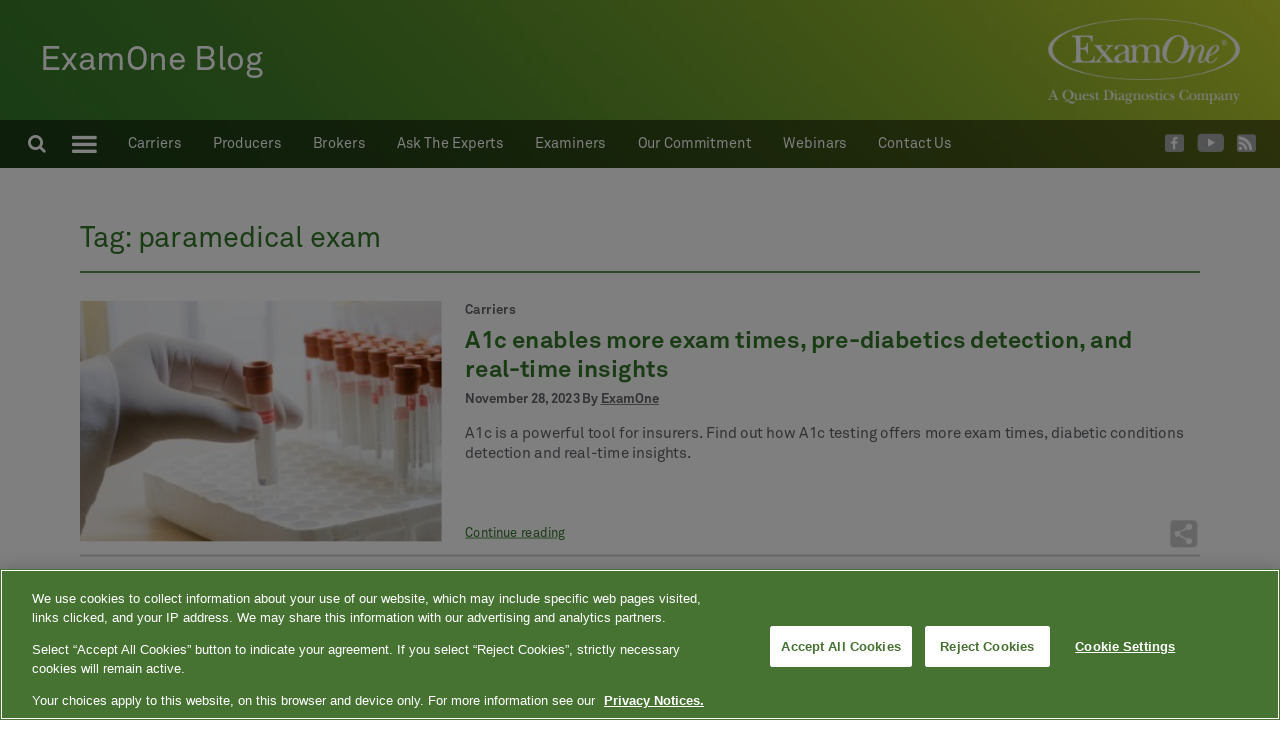

--- FILE ---
content_type: text/html; charset=UTF-8
request_url: https://blog.examone.com/blog/tag/paramedical-exam/
body_size: 22140
content:
<!DOCTYPE html>
<html lang="en-US" class="no-js">
<head>
<meta charset="UTF-8">
<meta name="viewport" content="width=device-width, initial-scale=1">
<link rel="profile" href="http://gmpg.org/xfn/11">
<link rel="pingback" href="https://blog.examone.com/xmlrpc.php">

<script>(function(html){html.className = html.className.replace(/\bno-js\b/,'js')})(document.documentElement);</script>
<!-- Google Tag Manager --><script>(function(w,d,s,l,i){w[l]=w[l]||[];w[l].push({'gtm.start':new Date().getTime(),event:'gtm.js'});var f=d.getElementsByTagName(s)[0],j=d.createElement(s),dl=l!='dataLayer'?'&l='+l:'';j.async=true;j.src='https://www.googletagmanager.com/gtm.js?id='+i+dl;f.parentNode.insertBefore(j,f);})(window,document,'script','dataLayer','GTM-MJ6SXZ6');</script><!-- End Google Tag Manager --><meta name='robots' content='index, follow, max-image-preview:large, max-snippet:-1, max-video-preview:-1' />

	<!-- This site is optimized with the Yoast SEO plugin v26.6 - https://yoast.com/wordpress/plugins/seo/ -->
	<title>paramedical exam Archives - ExamOne Blog</title>
	<link rel="canonical" href="https://blog.examone.com/blog/tag/paramedical-exam/" />
	<meta property="og:locale" content="en_US" />
	<meta property="og:type" content="article" />
	<meta property="og:title" content="paramedical exam Archives - ExamOne Blog" />
	<meta property="og:url" content="https://blog.examone.com/blog/tag/paramedical-exam/" />
	<meta property="og:site_name" content="ExamOne Blog" />
	<meta name="twitter:card" content="summary_large_image" />
	<script type="application/ld+json" class="yoast-schema-graph">{"@context":"https://schema.org","@graph":[{"@type":"CollectionPage","@id":"https://blog.examone.com/blog/tag/paramedical-exam/","url":"https://blog.examone.com/blog/tag/paramedical-exam/","name":"paramedical exam Archives - ExamOne Blog","isPartOf":{"@id":"https://blog.examone.com/#website"},"primaryImageOfPage":{"@id":"https://blog.examone.com/blog/tag/paramedical-exam/#primaryimage"},"image":{"@id":"https://blog.examone.com/blog/tag/paramedical-exam/#primaryimage"},"thumbnailUrl":"https://blog.examone.com/wp-content/uploads/2016/05/98844511_4_rgb.jpg","breadcrumb":{"@id":"https://blog.examone.com/blog/tag/paramedical-exam/#breadcrumb"},"inLanguage":"en-US"},{"@type":"ImageObject","inLanguage":"en-US","@id":"https://blog.examone.com/blog/tag/paramedical-exam/#primaryimage","url":"https://blog.examone.com/wp-content/uploads/2016/05/98844511_4_rgb.jpg","contentUrl":"https://blog.examone.com/wp-content/uploads/2016/05/98844511_4_rgb.jpg","width":724,"height":482,"caption":"labtesting"},{"@type":"BreadcrumbList","@id":"https://blog.examone.com/blog/tag/paramedical-exam/#breadcrumb","itemListElement":[{"@type":"ListItem","position":1,"name":"Home","item":"https://blog.examone.com/"},{"@type":"ListItem","position":2,"name":"paramedical exam"}]},{"@type":"WebSite","@id":"https://blog.examone.com/#website","url":"https://blog.examone.com/","name":"ExamOne Blog","description":"Empowering decisions with health-based insights","potentialAction":[{"@type":"SearchAction","target":{"@type":"EntryPoint","urlTemplate":"https://blog.examone.com/?s={search_term_string}"},"query-input":{"@type":"PropertyValueSpecification","valueRequired":true,"valueName":"search_term_string"}}],"inLanguage":"en-US"}]}</script>
	<!-- / Yoast SEO plugin. -->


<link rel='dns-prefetch' href='//fonts.googleapis.com' />
<link rel="alternate" type="application/rss+xml" title="ExamOne Blog &raquo; Feed" href="https://blog.examone.com/feed/" />
<link rel="alternate" type="application/rss+xml" title="ExamOne Blog &raquo; Comments Feed" href="https://blog.examone.com/comments/feed/" />
<link rel="alternate" type="application/rss+xml" title="ExamOne Blog &raquo; paramedical exam Tag Feed" href="https://blog.examone.com/blog/tag/paramedical-exam/feed/" />
<style id='wp-img-auto-sizes-contain-inline-css' type='text/css'>
img:is([sizes=auto i],[sizes^="auto," i]){contain-intrinsic-size:3000px 1500px}
/*# sourceURL=wp-img-auto-sizes-contain-inline-css */
</style>
<style id='wp-emoji-styles-inline-css' type='text/css'>

	img.wp-smiley, img.emoji {
		display: inline !important;
		border: none !important;
		box-shadow: none !important;
		height: 1em !important;
		width: 1em !important;
		margin: 0 0.07em !important;
		vertical-align: -0.1em !important;
		background: none !important;
		padding: 0 !important;
	}
/*# sourceURL=wp-emoji-styles-inline-css */
</style>
<style id='wp-block-library-inline-css' type='text/css'>
:root{--wp-block-synced-color:#7a00df;--wp-block-synced-color--rgb:122,0,223;--wp-bound-block-color:var(--wp-block-synced-color);--wp-editor-canvas-background:#ddd;--wp-admin-theme-color:#007cba;--wp-admin-theme-color--rgb:0,124,186;--wp-admin-theme-color-darker-10:#006ba1;--wp-admin-theme-color-darker-10--rgb:0,107,160.5;--wp-admin-theme-color-darker-20:#005a87;--wp-admin-theme-color-darker-20--rgb:0,90,135;--wp-admin-border-width-focus:2px}@media (min-resolution:192dpi){:root{--wp-admin-border-width-focus:1.5px}}.wp-element-button{cursor:pointer}:root .has-very-light-gray-background-color{background-color:#eee}:root .has-very-dark-gray-background-color{background-color:#313131}:root .has-very-light-gray-color{color:#eee}:root .has-very-dark-gray-color{color:#313131}:root .has-vivid-green-cyan-to-vivid-cyan-blue-gradient-background{background:linear-gradient(135deg,#00d084,#0693e3)}:root .has-purple-crush-gradient-background{background:linear-gradient(135deg,#34e2e4,#4721fb 50%,#ab1dfe)}:root .has-hazy-dawn-gradient-background{background:linear-gradient(135deg,#faaca8,#dad0ec)}:root .has-subdued-olive-gradient-background{background:linear-gradient(135deg,#fafae1,#67a671)}:root .has-atomic-cream-gradient-background{background:linear-gradient(135deg,#fdd79a,#004a59)}:root .has-nightshade-gradient-background{background:linear-gradient(135deg,#330968,#31cdcf)}:root .has-midnight-gradient-background{background:linear-gradient(135deg,#020381,#2874fc)}:root{--wp--preset--font-size--normal:16px;--wp--preset--font-size--huge:42px}.has-regular-font-size{font-size:1em}.has-larger-font-size{font-size:2.625em}.has-normal-font-size{font-size:var(--wp--preset--font-size--normal)}.has-huge-font-size{font-size:var(--wp--preset--font-size--huge)}.has-text-align-center{text-align:center}.has-text-align-left{text-align:left}.has-text-align-right{text-align:right}.has-fit-text{white-space:nowrap!important}#end-resizable-editor-section{display:none}.aligncenter{clear:both}.items-justified-left{justify-content:flex-start}.items-justified-center{justify-content:center}.items-justified-right{justify-content:flex-end}.items-justified-space-between{justify-content:space-between}.screen-reader-text{border:0;clip-path:inset(50%);height:1px;margin:-1px;overflow:hidden;padding:0;position:absolute;width:1px;word-wrap:normal!important}.screen-reader-text:focus{background-color:#ddd;clip-path:none;color:#444;display:block;font-size:1em;height:auto;left:5px;line-height:normal;padding:15px 23px 14px;text-decoration:none;top:5px;width:auto;z-index:100000}html :where(.has-border-color){border-style:solid}html :where([style*=border-top-color]){border-top-style:solid}html :where([style*=border-right-color]){border-right-style:solid}html :where([style*=border-bottom-color]){border-bottom-style:solid}html :where([style*=border-left-color]){border-left-style:solid}html :where([style*=border-width]){border-style:solid}html :where([style*=border-top-width]){border-top-style:solid}html :where([style*=border-right-width]){border-right-style:solid}html :where([style*=border-bottom-width]){border-bottom-style:solid}html :where([style*=border-left-width]){border-left-style:solid}html :where(img[class*=wp-image-]){height:auto;max-width:100%}:where(figure){margin:0 0 1em}html :where(.is-position-sticky){--wp-admin--admin-bar--position-offset:var(--wp-admin--admin-bar--height,0px)}@media screen and (max-width:600px){html :where(.is-position-sticky){--wp-admin--admin-bar--position-offset:0px}}

/*# sourceURL=wp-block-library-inline-css */
</style><style id='wp-block-heading-inline-css' type='text/css'>
h1:where(.wp-block-heading).has-background,h2:where(.wp-block-heading).has-background,h3:where(.wp-block-heading).has-background,h4:where(.wp-block-heading).has-background,h5:where(.wp-block-heading).has-background,h6:where(.wp-block-heading).has-background{padding:1.25em 2.375em}h1.has-text-align-left[style*=writing-mode]:where([style*=vertical-lr]),h1.has-text-align-right[style*=writing-mode]:where([style*=vertical-rl]),h2.has-text-align-left[style*=writing-mode]:where([style*=vertical-lr]),h2.has-text-align-right[style*=writing-mode]:where([style*=vertical-rl]),h3.has-text-align-left[style*=writing-mode]:where([style*=vertical-lr]),h3.has-text-align-right[style*=writing-mode]:where([style*=vertical-rl]),h4.has-text-align-left[style*=writing-mode]:where([style*=vertical-lr]),h4.has-text-align-right[style*=writing-mode]:where([style*=vertical-rl]),h5.has-text-align-left[style*=writing-mode]:where([style*=vertical-lr]),h5.has-text-align-right[style*=writing-mode]:where([style*=vertical-rl]),h6.has-text-align-left[style*=writing-mode]:where([style*=vertical-lr]),h6.has-text-align-right[style*=writing-mode]:where([style*=vertical-rl]){rotate:180deg}
/*# sourceURL=https://blog.examone.com/wp-includes/blocks/heading/style.min.css */
</style>
<style id='wp-block-paragraph-inline-css' type='text/css'>
.is-small-text{font-size:.875em}.is-regular-text{font-size:1em}.is-large-text{font-size:2.25em}.is-larger-text{font-size:3em}.has-drop-cap:not(:focus):first-letter{float:left;font-size:8.4em;font-style:normal;font-weight:100;line-height:.68;margin:.05em .1em 0 0;text-transform:uppercase}body.rtl .has-drop-cap:not(:focus):first-letter{float:none;margin-left:.1em}p.has-drop-cap.has-background{overflow:hidden}:root :where(p.has-background){padding:1.25em 2.375em}:where(p.has-text-color:not(.has-link-color)) a{color:inherit}p.has-text-align-left[style*="writing-mode:vertical-lr"],p.has-text-align-right[style*="writing-mode:vertical-rl"]{rotate:180deg}
/*# sourceURL=https://blog.examone.com/wp-includes/blocks/paragraph/style.min.css */
</style>
<style id='wp-block-quote-inline-css' type='text/css'>
.wp-block-quote{box-sizing:border-box;overflow-wrap:break-word}.wp-block-quote.is-large:where(:not(.is-style-plain)),.wp-block-quote.is-style-large:where(:not(.is-style-plain)){margin-bottom:1em;padding:0 1em}.wp-block-quote.is-large:where(:not(.is-style-plain)) p,.wp-block-quote.is-style-large:where(:not(.is-style-plain)) p{font-size:1.5em;font-style:italic;line-height:1.6}.wp-block-quote.is-large:where(:not(.is-style-plain)) cite,.wp-block-quote.is-large:where(:not(.is-style-plain)) footer,.wp-block-quote.is-style-large:where(:not(.is-style-plain)) cite,.wp-block-quote.is-style-large:where(:not(.is-style-plain)) footer{font-size:1.125em;text-align:right}.wp-block-quote>cite{display:block}
/*# sourceURL=https://blog.examone.com/wp-includes/blocks/quote/style.min.css */
</style>
<style id='global-styles-inline-css' type='text/css'>
:root{--wp--preset--aspect-ratio--square: 1;--wp--preset--aspect-ratio--4-3: 4/3;--wp--preset--aspect-ratio--3-4: 3/4;--wp--preset--aspect-ratio--3-2: 3/2;--wp--preset--aspect-ratio--2-3: 2/3;--wp--preset--aspect-ratio--16-9: 16/9;--wp--preset--aspect-ratio--9-16: 9/16;--wp--preset--color--black: #000000;--wp--preset--color--cyan-bluish-gray: #abb8c3;--wp--preset--color--white: #ffffff;--wp--preset--color--pale-pink: #f78da7;--wp--preset--color--vivid-red: #cf2e2e;--wp--preset--color--luminous-vivid-orange: #ff6900;--wp--preset--color--luminous-vivid-amber: #fcb900;--wp--preset--color--light-green-cyan: #7bdcb5;--wp--preset--color--vivid-green-cyan: #00d084;--wp--preset--color--pale-cyan-blue: #8ed1fc;--wp--preset--color--vivid-cyan-blue: #0693e3;--wp--preset--color--vivid-purple: #9b51e0;--wp--preset--gradient--vivid-cyan-blue-to-vivid-purple: linear-gradient(135deg,rgb(6,147,227) 0%,rgb(155,81,224) 100%);--wp--preset--gradient--light-green-cyan-to-vivid-green-cyan: linear-gradient(135deg,rgb(122,220,180) 0%,rgb(0,208,130) 100%);--wp--preset--gradient--luminous-vivid-amber-to-luminous-vivid-orange: linear-gradient(135deg,rgb(252,185,0) 0%,rgb(255,105,0) 100%);--wp--preset--gradient--luminous-vivid-orange-to-vivid-red: linear-gradient(135deg,rgb(255,105,0) 0%,rgb(207,46,46) 100%);--wp--preset--gradient--very-light-gray-to-cyan-bluish-gray: linear-gradient(135deg,rgb(238,238,238) 0%,rgb(169,184,195) 100%);--wp--preset--gradient--cool-to-warm-spectrum: linear-gradient(135deg,rgb(74,234,220) 0%,rgb(151,120,209) 20%,rgb(207,42,186) 40%,rgb(238,44,130) 60%,rgb(251,105,98) 80%,rgb(254,248,76) 100%);--wp--preset--gradient--blush-light-purple: linear-gradient(135deg,rgb(255,206,236) 0%,rgb(152,150,240) 100%);--wp--preset--gradient--blush-bordeaux: linear-gradient(135deg,rgb(254,205,165) 0%,rgb(254,45,45) 50%,rgb(107,0,62) 100%);--wp--preset--gradient--luminous-dusk: linear-gradient(135deg,rgb(255,203,112) 0%,rgb(199,81,192) 50%,rgb(65,88,208) 100%);--wp--preset--gradient--pale-ocean: linear-gradient(135deg,rgb(255,245,203) 0%,rgb(182,227,212) 50%,rgb(51,167,181) 100%);--wp--preset--gradient--electric-grass: linear-gradient(135deg,rgb(202,248,128) 0%,rgb(113,206,126) 100%);--wp--preset--gradient--midnight: linear-gradient(135deg,rgb(2,3,129) 0%,rgb(40,116,252) 100%);--wp--preset--font-size--small: 13px;--wp--preset--font-size--medium: 20px;--wp--preset--font-size--large: 36px;--wp--preset--font-size--x-large: 42px;--wp--preset--spacing--20: 0.44rem;--wp--preset--spacing--30: 0.67rem;--wp--preset--spacing--40: 1rem;--wp--preset--spacing--50: 1.5rem;--wp--preset--spacing--60: 2.25rem;--wp--preset--spacing--70: 3.38rem;--wp--preset--spacing--80: 5.06rem;--wp--preset--shadow--natural: 6px 6px 9px rgba(0, 0, 0, 0.2);--wp--preset--shadow--deep: 12px 12px 50px rgba(0, 0, 0, 0.4);--wp--preset--shadow--sharp: 6px 6px 0px rgba(0, 0, 0, 0.2);--wp--preset--shadow--outlined: 6px 6px 0px -3px rgb(255, 255, 255), 6px 6px rgb(0, 0, 0);--wp--preset--shadow--crisp: 6px 6px 0px rgb(0, 0, 0);}:where(.is-layout-flex){gap: 0.5em;}:where(.is-layout-grid){gap: 0.5em;}body .is-layout-flex{display: flex;}.is-layout-flex{flex-wrap: wrap;align-items: center;}.is-layout-flex > :is(*, div){margin: 0;}body .is-layout-grid{display: grid;}.is-layout-grid > :is(*, div){margin: 0;}:where(.wp-block-columns.is-layout-flex){gap: 2em;}:where(.wp-block-columns.is-layout-grid){gap: 2em;}:where(.wp-block-post-template.is-layout-flex){gap: 1.25em;}:where(.wp-block-post-template.is-layout-grid){gap: 1.25em;}.has-black-color{color: var(--wp--preset--color--black) !important;}.has-cyan-bluish-gray-color{color: var(--wp--preset--color--cyan-bluish-gray) !important;}.has-white-color{color: var(--wp--preset--color--white) !important;}.has-pale-pink-color{color: var(--wp--preset--color--pale-pink) !important;}.has-vivid-red-color{color: var(--wp--preset--color--vivid-red) !important;}.has-luminous-vivid-orange-color{color: var(--wp--preset--color--luminous-vivid-orange) !important;}.has-luminous-vivid-amber-color{color: var(--wp--preset--color--luminous-vivid-amber) !important;}.has-light-green-cyan-color{color: var(--wp--preset--color--light-green-cyan) !important;}.has-vivid-green-cyan-color{color: var(--wp--preset--color--vivid-green-cyan) !important;}.has-pale-cyan-blue-color{color: var(--wp--preset--color--pale-cyan-blue) !important;}.has-vivid-cyan-blue-color{color: var(--wp--preset--color--vivid-cyan-blue) !important;}.has-vivid-purple-color{color: var(--wp--preset--color--vivid-purple) !important;}.has-black-background-color{background-color: var(--wp--preset--color--black) !important;}.has-cyan-bluish-gray-background-color{background-color: var(--wp--preset--color--cyan-bluish-gray) !important;}.has-white-background-color{background-color: var(--wp--preset--color--white) !important;}.has-pale-pink-background-color{background-color: var(--wp--preset--color--pale-pink) !important;}.has-vivid-red-background-color{background-color: var(--wp--preset--color--vivid-red) !important;}.has-luminous-vivid-orange-background-color{background-color: var(--wp--preset--color--luminous-vivid-orange) !important;}.has-luminous-vivid-amber-background-color{background-color: var(--wp--preset--color--luminous-vivid-amber) !important;}.has-light-green-cyan-background-color{background-color: var(--wp--preset--color--light-green-cyan) !important;}.has-vivid-green-cyan-background-color{background-color: var(--wp--preset--color--vivid-green-cyan) !important;}.has-pale-cyan-blue-background-color{background-color: var(--wp--preset--color--pale-cyan-blue) !important;}.has-vivid-cyan-blue-background-color{background-color: var(--wp--preset--color--vivid-cyan-blue) !important;}.has-vivid-purple-background-color{background-color: var(--wp--preset--color--vivid-purple) !important;}.has-black-border-color{border-color: var(--wp--preset--color--black) !important;}.has-cyan-bluish-gray-border-color{border-color: var(--wp--preset--color--cyan-bluish-gray) !important;}.has-white-border-color{border-color: var(--wp--preset--color--white) !important;}.has-pale-pink-border-color{border-color: var(--wp--preset--color--pale-pink) !important;}.has-vivid-red-border-color{border-color: var(--wp--preset--color--vivid-red) !important;}.has-luminous-vivid-orange-border-color{border-color: var(--wp--preset--color--luminous-vivid-orange) !important;}.has-luminous-vivid-amber-border-color{border-color: var(--wp--preset--color--luminous-vivid-amber) !important;}.has-light-green-cyan-border-color{border-color: var(--wp--preset--color--light-green-cyan) !important;}.has-vivid-green-cyan-border-color{border-color: var(--wp--preset--color--vivid-green-cyan) !important;}.has-pale-cyan-blue-border-color{border-color: var(--wp--preset--color--pale-cyan-blue) !important;}.has-vivid-cyan-blue-border-color{border-color: var(--wp--preset--color--vivid-cyan-blue) !important;}.has-vivid-purple-border-color{border-color: var(--wp--preset--color--vivid-purple) !important;}.has-vivid-cyan-blue-to-vivid-purple-gradient-background{background: var(--wp--preset--gradient--vivid-cyan-blue-to-vivid-purple) !important;}.has-light-green-cyan-to-vivid-green-cyan-gradient-background{background: var(--wp--preset--gradient--light-green-cyan-to-vivid-green-cyan) !important;}.has-luminous-vivid-amber-to-luminous-vivid-orange-gradient-background{background: var(--wp--preset--gradient--luminous-vivid-amber-to-luminous-vivid-orange) !important;}.has-luminous-vivid-orange-to-vivid-red-gradient-background{background: var(--wp--preset--gradient--luminous-vivid-orange-to-vivid-red) !important;}.has-very-light-gray-to-cyan-bluish-gray-gradient-background{background: var(--wp--preset--gradient--very-light-gray-to-cyan-bluish-gray) !important;}.has-cool-to-warm-spectrum-gradient-background{background: var(--wp--preset--gradient--cool-to-warm-spectrum) !important;}.has-blush-light-purple-gradient-background{background: var(--wp--preset--gradient--blush-light-purple) !important;}.has-blush-bordeaux-gradient-background{background: var(--wp--preset--gradient--blush-bordeaux) !important;}.has-luminous-dusk-gradient-background{background: var(--wp--preset--gradient--luminous-dusk) !important;}.has-pale-ocean-gradient-background{background: var(--wp--preset--gradient--pale-ocean) !important;}.has-electric-grass-gradient-background{background: var(--wp--preset--gradient--electric-grass) !important;}.has-midnight-gradient-background{background: var(--wp--preset--gradient--midnight) !important;}.has-small-font-size{font-size: var(--wp--preset--font-size--small) !important;}.has-medium-font-size{font-size: var(--wp--preset--font-size--medium) !important;}.has-large-font-size{font-size: var(--wp--preset--font-size--large) !important;}.has-x-large-font-size{font-size: var(--wp--preset--font-size--x-large) !important;}
/*# sourceURL=global-styles-inline-css */
</style>

<style id='classic-theme-styles-inline-css' type='text/css'>
/*! This file is auto-generated */
.wp-block-button__link{color:#fff;background-color:#32373c;border-radius:9999px;box-shadow:none;text-decoration:none;padding:calc(.667em + 2px) calc(1.333em + 2px);font-size:1.125em}.wp-block-file__button{background:#32373c;color:#fff;text-decoration:none}
/*# sourceURL=/wp-includes/css/classic-themes.min.css */
</style>
<link rel='stylesheet' id='contact-form-7-css' href='https://blog.examone.com/wp-content/plugins/contact-form-7/includes/css/styles.css?ver=6.1.4' type='text/css' media='all' />
<link rel='stylesheet' id='uku-fonts-css' href='https://fonts.googleapis.com/css?family=Noticia+Text%3A400%2C400italic%2C700%2C700italic%7CKanit%3A400%2C500%2C600%2C700&#038;subset=latin%2Clatin-ext' type='text/css' media='all' />
<link rel='stylesheet' id='uku-style-css' href='https://blog.examone.com/wp-content/themes/uku/style.css?ver=20160507' type='text/css' media='all' />
<link rel='stylesheet' id='genericons-css' href='https://blog.examone.com/wp-content/themes/uku/assets/fonts/genericons.css?ver=3.4.1' type='text/css' media='all' />
<link rel='stylesheet' id='wp-pagenavi-css' href='https://blog.examone.com/wp-content/plugins/wp-pagenavi/pagenavi-css.css?ver=2.70' type='text/css' media='all' />
<script type="text/javascript" src="https://blog.examone.com/wp-content/plugins/jquery-manager/assets/js/jquery-3.5.1.min.js" id="jquery-core-js"></script>
<script type="text/javascript" src="https://blog.examone.com/wp-content/plugins/jquery-manager/assets/js/jquery-migrate-3.3.0.min.js" id="jquery-migrate-js"></script>
<script type="text/javascript" src="https://blog.examone.com/wp-content/themes/uku/assets/js/jquery.viewportchecker.min.js?ver=1.8.7" id="viewportchecker-js"></script>
<script type="text/javascript" src="https://blog.examone.com/wp-content/themes/uku/assets/js/sticky-kit.min.js?ver=6.9" id="sticky-kit-js"></script>
<script type="text/javascript" src="https://blog.examone.com/wp-content/themes/uku/assets/js/jquery.fitvids.js?ver=1.1" id="fitvids-js"></script>
<link rel="https://api.w.org/" href="https://blog.examone.com/wp-json/" /><link rel="alternate" title="JSON" type="application/json" href="https://blog.examone.com/wp-json/wp/v2/tags/302" /><link rel="EditURI" type="application/rsd+xml" title="RSD" href="https://blog.examone.com/xmlrpc.php?rsd" />
<meta name="generator" content="WordPress 6.9" />
	<style type="text/css">
							.entry-content a,
			.comment-text a,
			#desktop-navigation ul li a:hover,
			.featured-slider button.slick-arrow:hover::after,
			.front-section a.all-posts-link:hover,
			#overlay-close:hover,
			.widget-area .widget ul li a:hover,
			#sidebar-offcanvas .widget a:hover,
			.textwidget a:hover,
			#overlay-nav a:hover,
			.author-links a:hover,
			.single-post .post-navigation a:hover,
			.single-attachment .post-navigation a:hover,
			.author-bio a,
			.single-post .hentry .entry-meta a:hover,
			.entry-header a:hover,
			.entry-header h2.entry-title a:hover,
			.blog .entry-meta a:hover,
			.uku-neo .entry-content p a:hover,
			.uku-neo .author-bio a:hover,
			.uku-neo .comment-text a:hover,
			.uku-neo .entry-header h2.entry-title a:hover,
			.uku-serif .entry-header h2.entry-title a:hover,
			.uku-serif .entry-content p a,
			.uku-serif .author-bio a,
			.uku-serif .comment-text a {
				color: ;
			}
			.uku-serif .entry-content p a,
			.uku-serif .author-bio a,
			.uku-serif .comment-text a {
				box-shadow: inset 0 -1px 0 ;
			}
			.single-post .post-navigation a:hover,
			.single-attachment .post-navigation a:hover,
			#desktop-navigation ul li.menu-item-has-children a:hover::after,
			.desktop-search input.search-field:active,
			.desktop-search input.search-field:focus {
				border-color: ;
			}
			.featured-slider .entry-cats a,
			.section-one-column-one .entry-cats a,
			.section-three-column-one .entry-cats a,
			#front-section-four .entry-cats a,
			.single-post .entry-cats a,
			.blog.uku-standard.blog-defaultplus #primary .hentry.has-post-thumbnail:nth-child(4n+1) .entry-cats a,
			#desktop-navigation .sub-menu li a:hover,
			#desktop-navigation .children li a:hover,
			.widget_mc4wp_form_widget input[type="submit"],
			.uku-neo .featured-slider .entry-cats a:hover,
			.uku-neo .section-one-column-one .entry-cats a:hover,
			.uku-neo .section-three-column-one .entry-cats a:hover,
			.uku-neo #front-section-four .entry-cats a:hover,
			.uku-neo .single-post .entry-cats a:hover,
			.uku-neo .format-video .entry-thumbnail span.video-icon:before,
			.uku-neo .format-video .entry-thumbnail span.video-icon:after,
			.uku-neo .entry-content p a:hover::after,
			.uku-neo .author-bio a:hover::after,
			.uku-neo .comment-text a:hover::after {
				background: ;
			}
			.blog.blog-classic #primary .hentry.has-post-thumbnail:nth-child(4n+1) .entry-cats a {
				background: none !important;
			}
			@media screen and (min-width: 66.25em) {
				.uku-neo #overlay-open:hover,
				.uku-neo .search-open:hover,
				.uku-neo #overlay-open-sticky:hover,
				.uku-neo.fixedheader-dark.header-stick #overlay-open-sticky:hover,
				.uku-neo.fixedheader-dark.header-stick #search-open-sticky:hover {
					background: ;
				}
			}
							.entry-content a:hover,
			.comment-text a:hover,
			.author-bio a:hover {
				color:  !important;
			}
			.blog #primary .hentry.has-post-thumbnail:nth-child(4n+1) .entry-cats a:hover,
			.featured-slider .entry-cats a:hover,
			.section-one-column-one .entry-cats a:hover,
			.section-three-column-one .entry-cats a:hover,
			#front-section-four .entry-cats a:hover,
			.single-post .entry-cats a:hover,
			#colophon .footer-feature-btn:hover,
			.comments-show #comments-toggle,
			.widget_mc4wp_form_widget input[type="submit"]:hover,
			#comments-toggle:hover,
			input[type="submit"]:hover,
			input#submit:hover,
			#primary #infinite-handle span:hover,
			#front-section-three a.all-posts-link:hover,
			.desktop-search input[type="submit"]:hover,
			.widget_search input[type="submit"]:hover,
			.post-password-form input[type="submit"]:hover,
			#offcanvas-widgets-open:hover,
			.offcanvas-widgets-show #offcanvas-widgets-open,
			.uku-standard.blog-classic .entry-content p a.more-link:hover {
				background: ;
			}
			#colophon .footer-feature-textwrap .footer-feature-btn:hover,
			.comments-show #comments-toggle,
			#comments-toggle:hover,
			input[type="submit"]:hover,
			input#submit:hover,
			.blog #primary #infinite-handle span:hover,
			#front-section-three a.all-posts-link:hover,
			.desktop-search input[type="submit"]:hover,
			.widget_search input[type="submit"]:hover,
			.post-password-form input[type="submit"]:hover,
			#offcanvas-widgets-open:hover,
			.offcanvas-widgets-show #offcanvas-widgets-open,
			.uku-standard.blog-classic .entry-content p a.more-link:hover {
				border-color:  !important;
			}
							#colophon,
			.uku-serif .big-instagram-wrap {background: ;}
						#colophon,
		#colophon .footer-menu ul a,
		#colophon .footer-menu ul a:hover,
		#colophon #site-info, #colophon #site-info a,
		#colophon #site-info, #colophon #site-info a:hover,
		#footer-social span,
		#colophon .social-nav ul li a,
		.uku-serif .big-instagram-wrap .null-instagram-feed .clear a,
		.uku-serif .big-instagram-wrap .widget h2.widget-title {
			color: ;
		}
		.footer-menus-wrap {
			border-bottom: 1px solid ;
		}
							.mobile-search, .inner-offcanvas-wrap {background: ;}
							#mobile-social ul li a,
			#overlay-nav ul li a,
			#offcanvas-widgets-open,
			.dropdown-toggle,
			#sidebar-offcanvas .widget h2.widget-title,
			#sidebar-offcanvas .widget,
			#sidebar-offcanvas .widget a {
				color: ;
			}
			#sidebar-offcanvas .widget h2.widget-title {border-color: ;}
			#offcanvas-widgets-open {border-color: ;}
			@media screen and (min-width: 66.25em) {
			#overlay-nav ul li,
			#overlay-nav ul ul.sub-menu,
			#overlay-nav ul ul.children {border-color: ;}
			#overlay-close {color: ;}
			#overlay-nav {
				border-color: ;
			}
			}
							#front-section-three {background: ;}
							.widget_mc4wp_form_widget, .jetpack_subscription_widget {background: ;}
							.uku-serif .front-about-img:after {background: ;}
							#shopfront-cats {background: ;}
																							.blog #primary .hentry.has-post-thumbnail:nth-child(4n+1) .entry-thumbnail a:after,
			.featured-slider .entry-thumbnail a:after,
			.uku-serif .featured-slider .entry-thumbnail:after,
			.header-image:after,
			#front-section-four .entry-thumbnail a:after,
			.uku-serif #front-section-four .entry-thumbnail a .thumb-wrap:after,
			.single-post .big-thumb .entry-thumbnail a:after,
			.blog #primary .hentry.has-post-thumbnail:nth-child(4n+1) .thumb-wrap:after,
			.section-two-column-one .thumb-wrap:after,
			.header-fullscreen #headerimg-wrap:after {background-color: ;}
									.header-fullscreen #headerimg-wrap:after {	background-color: transparent;}
							#front-section-four .meta-main-wrap,
			.featured-slider .meta-main-wrap,
			.blog #primary .hentry.has-post-thumbnail:nth-child(4n+1) .meta-main-wrap,
			.uku-serif .section-two-column-one .entry-text-wrap,
			.big-thumb .title-wrap {
				background: -moz-linear-gradient(top, rgba(0,0,0,0) 0%, rgba(0,0,0,) 100%);
				background: -webkit-linear-gradient(top, rgba(0,0,0,0) 0%,rgba(0,0,0,) 100%);
				background: linear-gradient(to bottom, rgba(0,0,0,0) 0%,rgba(0,0,0,) 100%);
			}
			
				</style>
		
<link rel="stylesheet" href="https://maxcdn.bootstrapcdn.com/bootstrap/3.3.7/css/bootstrap.min.css" integrity="sha384-BVYiiSIFeK1dGmJRAkycuHAHRg32OmUcww7on3RYdg4Va+PmSTsz/K68vbdEjh4u" crossorigin="anonymous">
<link rel="stylesheet" href="/wp-content/themes/uku/assets/css/font-awesome.min.css" type="text/css">
<link href="https://fonts.googleapis.com/css?family=Open+Sans:300,400,600,700" rel="stylesheet">
<link rel="stylesheet" href="/wp-content/themes/uku/assets/css/daterangepicker.css">
<link rel="stylesheet" href="/wp-content/themes/uku/assets/css/custom-styles.css?ver=2" type="text/css">
</head>

<body class="archive tag tag-paramedical-exam tag-302 wp-theme-uku uku-standard blog-default has-thumb offcanvas-widgets-off">
<div class="height-wrapper">
<div class="max-wrapper">
<div class="masterheader hidden-sm hidden-xs">
        <div class="inner-padding-body clr">
            <div class="header-content">
                <a class="navbar-brand blog-title pull-left" href="/">ExamOne Blog</a>
                <span class="pull-right logo-section"><a href="/"><img src="/wp-content/themes/uku/assets/img/questLogo_white.png"></a></span>
            </div>
            <div class="clearfix"></div>
        </div>

  <nav class="navbar navbar-default subnav">
  <div class="container-fluid">
    <!-- Brand and toggle get grouped for better mobile display -->
    <div class="navbar-header">
      <button type="button" class="navbar-toggle collapsed" data-toggle="collapse" data-target="#bs-example-navbar-collapse-1" aria-expanded="false">
        <span class="sr-only">Toggle navigation</span>
        <span class="icon-bar"></span>
        <span class="icon-bar"></span>
        <span class="icon-bar"></span>
      </button>
    </div>

    
    <!-- Collect the nav links, forms, and other content for toggling -->
    <div class="collapse navbar-collapse" id="bs-example-navbar-collapse-1">
      <ul class="nav navbar-nav">
        <li class="search-li"><a href="#" class="show-search desktop-show-search" style="display: inline-block;"><i class="fa fa-search search-icon-toggle" aria-hidden="true"></i></a></li>
          <form class="navbar-form navbar-left search-form nopaddingleft" action="https://blog.examone.com/" role="search" style="display: none;">
            <div class="form-group" style="">

              <i class="fa fa-search search-icon" aria-hidden="true"></i>

                              <input type="text" name="s" class="form-control search-field">
              
            </div>
            <button type="submit" name="submit" class="search-btn"><i class="fa fa-caret-right right-arrow" aria-hidden="true"></i></button>
          </form>
        <li class="dropdown">
          <a href="#" class="dropdown-toggle" data-toggle="dropdown" role="button" aria-haspopup="true" aria-expanded="false"><i class="fa fa-bars fa-2x" aria-hidden="true"></i></a>
          <ul class="dropdown-menu">
            <li><a href="/">Home</a></li>
			<li><a href="https://www.examone.com">ExamOne.com</a></li>
                         					<li >
						<a href="https://blog.examone.com/blog/category/ask-the-experts/">
							Ask The Experts						</a>
            						</li>

                        					<li >
						<a href="https://blog.examone.com/blog/category/brokers/">
							Brokers						</a>
            						</li>

                        					<li >
						<a href="https://blog.examone.com/blog/category/carriers/">
							Carriers						</a>
            						</li>

                        					<li >
						<a href="https://blog.examone.com/blog/category/examiners/">
							Examiners						</a>
            						</li>

                        					<li >
						<a href="https://blog.examone.com/blog/category/committed-2-you/">
							Our Commitment						</a>
            						</li>

                        					<li >
						<a href="https://blog.examone.com/blog/category/producers/">
							Producers						</a>
            						</li>

                        					<li >
						<a href="https://blog.examone.com/blog/category/risk-identifier/">
							Risk Identifier						</a>
            						</li>

                        					<li >
						<a href="https://blog.examone.com/blog/category/webinar/">
							Webinars						</a>
            						</li>

                        <li><a href="/contact">Contact Us</a></li>
          </ul>
        </li>


        <!-- Show on nav -->
        

               <li class="main-nav-link"><a href="https://blog.examone.com/blog/category/carriers/">Carriers</a>
               

               <li class="main-nav-link"><a href="https://blog.examone.com/blog/category/producers/">Producers</a>
               

               <li class="main-nav-link"><a href="https://blog.examone.com/blog/category/brokers/">Brokers</a>
               

               <li class="main-nav-link"><a href="https://blog.examone.com/blog/category/ask-the-experts/">Ask The Experts</a>
               

               <li class="main-nav-link"><a href="https://blog.examone.com/blog/category/examiners/">Examiners</a>
               

               <li class="main-nav-link"><a href="https://blog.examone.com/blog/category/committed-2-you/">Our Commitment</a>
               

               <li class="main-nav-link"><a href="https://blog.examone.com/blog/category/webinar/">Webinars</a>
                              <li class="main-nav-link"><a href="/contact">Contact Us</a></li>
        <!-- -->

      </ul>

      <ul class="nav navbar-nav navbar-right social-links">
        
        <li><a href="https://www.facebook.com/ExamOne/" target="_blank"><img src="/wp-includes/images/icon-transparent.png" class="facebook-icon"></a></li>
        <li><a href="https://www.youtube.com/channel/UCMlIjGENclqBjAmif6vPRKg" target="_blank"><img src="/wp-includes/images/icon-transparent.png" class="youtube-icon"></a></li>
        <li><a href="http://feeds.feedburner.com/examone/TEUq" target="_blank"><img src="/wp-includes/images/icon-transparent.png" class="feedpress-icon"></a></li>
      </ul>
    </div><!-- /.navbar-collapse -->
  </div><!-- /.container-fluid -->
</nav>
</div>

<!-- IPAD & MOBILE NAVIGATION -->

<nav class="navbar navbar-default visible-sm visible-xs topnav">
  <div class="container-fluid">
    <!-- Brand and toggle get grouped for better mobile display -->
    <div class="navbar-header">
      <button type="button" class="navbar-toggle collapsed" data-toggle="collapse" data-target="#bs-example-navbar-collapse-1" aria-expanded="false">
        <span class="sr-only">Toggle navigation</span>
        <span class="icon-bar"></span>
        <span class="icon-bar"></span>
        <span class="icon-bar"></span>
      </button>
    </div>

    <!-- Collect the nav links, forms, and other content for toggling -->
    <div class="collapse navbar-collapse" id="bs-example-navbar-collapse-1">
      <ul class="nav navbar-nav">
        <li class="dropdown">
          <a href="#" class="dropdown-toggle" data-toggle="dropdown" role="button" aria-haspopup="true" aria-expanded="false"><i class="fa fa-bars fa-2x smaller-mobile" aria-hidden="true"></i></a>
          <ul class="dropdown-menu">
            <li><a href="/">Home</a></li>
			<li><a href="https://www.examone.com">ExamOne.com</a></li>
                                    <li ><a href="https://blog.examone.com/blog/category/ask-the-experts/">Ask The Experts</a>
            						</li>
                                    <li ><a href="https://blog.examone.com/blog/category/brokers/">Brokers</a>
            						</li>
                                    <li ><a href="https://blog.examone.com/blog/category/carriers/">Carriers</a>
            						</li>
                                    <li ><a href="https://blog.examone.com/blog/category/examiners/">Examiners</a>
            						</li>
                                    <li ><a href="https://blog.examone.com/blog/category/committed-2-you/">Our Commitment</a>
            						</li>
                                    <li ><a href="https://blog.examone.com/blog/category/producers/">Producers</a>
            						</li>
                                    <li ><a href="https://blog.examone.com/blog/category/risk-identifier/">Risk Identifier</a>
            						</li>
                                    <li ><a href="https://blog.examone.com/blog/category/webinar/">Webinars</a>
            						</li>
                        <li><a href="/contact">Contact Us</a></li>
          </ul>
        </li>
        <li>
            <a href="/" class="topnav-logo">ExamOne Blog</a>
        </li>

      </ul>

    </div><!-- /.navbar-collapse -->
  </div><!-- /.container-fluid -->
</nav>

<div class="mobile-subnavigation visible-sm visible-xs">
    <div class="inner-padding-body extra-left-padding inner-mobilenav">
        <div class="pull-left">
            <form class="search-form nopaddingleft" style="display: none;" action="https://blog.examone.com/">
                    <div class="form-group" style="">

                    <i class="fa fa-search search-icon" aria-hidden="true"></i>
                                          <input type="text" name="s" class="form-control search-field">
                                        </div>
                    <button type="submit" name="submit" class="search-btn"><i class="fa fa-caret-right right-arrow" aria-hidden="true"></i></button>
            </form>
        </div>

        <div class="pull-right social-mobile-icons">
          <a href="https://www.linkedin.com/company/quest-diagnostics-examone/" target="_blank"><img src="/wp-includes/images/icon-transparent.png" class="linkedin-icon"></a>
          <a href="https://www.facebook.com/ExamOne/" target="_blank"><img src="/wp-includes/images/icon-transparent.png" class="facebook-icon"></a>
          <a href="https://www.youtube.com/channel/UCMlIjGENclqBjAmif6vPRKg" target="_blank"><img src="/wp-includes/images/icon-transparent.png" class="youtube-icon"></a>
          <a href="http://feeds.feedburner.com/examone/TEUq" target="_blank"><img src="/wp-includes/images/icon-transparent.png" class="feedpress-icon"></a>
        </div>
    </div>
</div>
<style>
.wp-pagenavi a {
	color: #35792a;
}
</style>
<div class="content-wrap archive-page">

	<div id="blog-wrap" class="blog-wrap cf">

	<div class="site-content cf" role="main">

		
			<header class="archive-header">
				<h1 class="archive-title">Tag: <span>paramedical exam</span></h1>			</header><!-- end .archive-header -->

			<div class="posts-wrap">

			
<div class="news-post homepage-latest-post category-post">
   <div class="post-row">
       <div class="col-sm-4 noleftpadding latest-post-right news-thumbnail hidden-xs">
                    <img width="300" height="200" src="https://blog.examone.com/wp-content/uploads/2016/05/98844511_4_rgb-300x200.jpg" class="attachment-medium size-medium wp-post-image" alt="labtesting" decoding="async" srcset="https://blog.examone.com/wp-content/uploads/2016/05/98844511_4_rgb-300x200.jpg 300w, https://blog.examone.com/wp-content/uploads/2016/05/98844511_4_rgb.jpg 724w" sizes="(max-width: 300px) 100vw, 300px" />                 </div>
      <div class="col-xs-12 col-sm-8 latest-post-left">
         <p class="category-label">
                              <a href="https://blog.examone.com/blog/category/carriers/" class="cat-link">Carriers</a>
                       </p>
         <a class="news-title" href="https://blog.examone.com/blog/2023/11/28/a1c-on-life-insurance-panel/">A1c enables more exam times, pre-diabetics detection, and real-time insights</a>
         <p class="author-and-date-small">November 28, 2023 By <a href="https://blog.examone.com/blog/author/examone/" title="Posts by ExamOne" rel="author">ExamOne</a></p>
         <div class="news-brief">A1c is a powerful tool for insurers. Find out how A1c testing offers more exam times, diabetic conditions detection and real-time insights.</div>
      </div>
   </div>
   <div class="col-sm-offset-4 col-sm-8 post-footer">
     <div class="row">
          <div class="col-sm-6">
              <a href="https://blog.examone.com/blog/2023/11/28/a1c-on-life-insurance-panel/" class="readmore-copy">Continue reading</a>
          </div>
          <div class="col-sm-6 text-right">
              
 <!--<div class="social-media">
            <span class="news-social-icon popup-window-link"><a href="https://www.facebook.com/sharer/sharer.php?u=https%3A%2F%2Fblog.examone.com%2Fblog%2F2023%2F11%2F28%2Fa1c-on-life-insurance-panel%2F&t=A1c%20enables%20more%20exam%20times%2C%20pre-diabetics%20detection%2C%20and%20real-time%20insights"><img src="/wp-includes/images/icon-transparent.png" class="facebook-icon-large"></a></span>
            <span class="news-social-icon popup-window-link"><a href="https://www.linkedin.com/shareArticle?mini=true&url=https%3A%2F%2Fblog.examone.com%2Fblog%2F2023%2F11%2F28%2Fa1c-on-life-insurance-panel%2F&title=A1c%20enables%20more%20exam%20times%2C%20pre-diabetics%20detection%2C%20and%20real-time%20insights&summary=Take%20your%20meds.%20No%20heavy%20physical%20activity.%20No%20food%20after%20bedtime%20%28fasting%29%20if%20there%20is%20a%20blood%20draw.%20These%20are%E2%80%A6"><img src="/wp-includes/images/icon-transparent.png" class="linkedin-icon-large"></a></span>
            <span class="news-social-icon popup-window-link"><a href="http://twitter.com/share?url=https%3A%2F%2Fblog.examone.com%2Fblog%2F2023%2F11%2F28%2Fa1c-on-life-insurance-panel%2F&text=A1c%20enables%20more%20exam%20times%2C%20pre-diabetics%20detection%2C%20and%20real-time%20insights" target="_blank"><img src="/wp-includes/images/icon-transparent.png" class="twitter-icon-large"></a></span>
                        <span class="news-social-icon"><a href="mailto:?subject=A1c%20enables%20more%20exam%20times%2C%20pre-diabetics%20detection%2C%20and%20real-time%20insights&amp;body=Take%20your%20meds.%20No%20heavy%20physical%20activity.%20No%20food%20after%20bedtime%20%28fasting%29%20if%20there%20is%20a%20blood%20draw.%20These%20are%E2%80%A6%20https%3A%2F%2Fblog.examone.com%2Fblog%2F2023%2F11%2F28%2Fa1c-on-life-insurance-panel%2F"><img src="/wp-includes/images/icon-transparent.png" class="email-icon-large"></a></span>
            <span class="news-social-icon show-mobile"><a href="sms:?&body=A1c%2520enables%2520more%2520exam%2520times%252C%2520pre-diabetics%2520detection%252C%2520and%2520real-time%2520insights%20https%3A%2F%2Fblog.examone.com%2Fblog%2F2023%2F11%2F28%2Fa1c-on-life-insurance-panel%2F"><img src="/wp-includes/images/icon-transparent.png" class="phone-icon-large"></a></span>
</div>-->
<a href="#" data-target="#shareIcons" data-toggle="modal" data-mailto="mailto:?subject=A1c%20enables%20more%20exam%20times%2C%20pre-diabetics%20detection%2C%20and%20real-time%20insights&amp;body=Take%20your%20meds.%20No%20heavy%20physical%20activity.%20No%20food%20after%20bedtime%20%28fasting%29%20if%20there%20is%20a%20blood%20draw.%20These%20are%E2%80%A6%20https%3A%2F%2Fblog.examone.com%2Fblog%2F2023%2F11%2F28%2Fa1c-on-life-insurance-panel%2F" data-title="A1c%20enables%20more%20exam%20times%2C%20pre-diabetics%20detection%2C%20and%20real-time%20insights" data-link="https%3A%2F%2Fblog.examone.com%2Fblog%2F2023%2F11%2F28%2Fa1c-on-life-insurance-panel%2F" data-summary="Take%20your%20meds.%20No%20heavy%20physical%20activity.%20No%20food%20after%20bedtime%20%28fasting%29%20if%20there%20is%20a%20blood%20draw.%20These%20are%E2%80%A6" class="share-btn"><img src="/wp-content/themes/uku/assets/img/share-icon.png" class="share-icon"></a>
          </div>
     </div>
   </div>
</div>

<div class="news-post homepage-latest-post category-post">
   <div class="post-row">
       <div class="col-sm-4 noleftpadding latest-post-right news-thumbnail hidden-xs">
                    <img width="300" height="200" src="https://blog.examone.com/wp-content/uploads/2019/10/alcohol-behind-bar-300x200.jpg" class="attachment-medium size-medium wp-post-image" alt="" decoding="async" srcset="https://blog.examone.com/wp-content/uploads/2019/10/alcohol-behind-bar-300x200.jpg 300w, https://blog.examone.com/wp-content/uploads/2019/10/alcohol-behind-bar.jpg 728w" sizes="(max-width: 300px) 100vw, 300px" />                 </div>
      <div class="col-xs-12 col-sm-8 latest-post-left">
         <p class="category-label">
                              <a href="https://blog.examone.com/blog/category/carriers/" class="cat-link">Carriers</a>
                       </p>
         <a class="news-title" href="https://blog.examone.com/blog/2021/04/28/life-insurance-blood-alcohol-concentration-positivity/">Drinking through the life insurance exam: Why insurers should be concerned about an elevated blood alcohol concentration level</a>
         <p class="author-and-date-small">April 28, 2021 By <a href="https://blog.examone.com/blog/author/betsy-sears/" title="Posts by Betsy Sears" rel="author">Betsy Sears</a></p>
         <div class="news-brief">Individuals who have an elevated blood alcohol concentration level tend have nearly 10x the mortality risk of other life insurance applicants.</div>
      </div>
   </div>
   <div class="col-sm-offset-4 col-sm-8 post-footer">
     <div class="row">
          <div class="col-sm-6">
              <a href="https://blog.examone.com/blog/2021/04/28/life-insurance-blood-alcohol-concentration-positivity/" class="readmore-copy">Continue reading</a>
          </div>
          <div class="col-sm-6 text-right">
              
 <!--<div class="social-media">
            <span class="news-social-icon popup-window-link"><a href="https://www.facebook.com/sharer/sharer.php?u=https%3A%2F%2Fblog.examone.com%2Fblog%2F2021%2F04%2F28%2Flife-insurance-blood-alcohol-concentration-positivity%2F&t=Drinking%20through%20the%20life%20insurance%20exam%3A%20Why%20insurers%20should%20be%20concerned%20about%20an%20elevated%20blood%20alcohol%20concentration%20level"><img src="/wp-includes/images/icon-transparent.png" class="facebook-icon-large"></a></span>
            <span class="news-social-icon popup-window-link"><a href="https://www.linkedin.com/shareArticle?mini=true&url=https%3A%2F%2Fblog.examone.com%2Fblog%2F2021%2F04%2F28%2Flife-insurance-blood-alcohol-concentration-positivity%2F&title=Drinking%20through%20the%20life%20insurance%20exam%3A%20Why%20insurers%20should%20be%20concerned%20about%20an%20elevated%20blood%20alcohol%20concentration%20level&summary=When%20we%20talk%20about%20alcohol%20abuse%20and%20misuse%2C%20we%20can%E2%80%99t%20help%20but%20talk%20about%20the%20impact%20on%20mortality%20and%20a%E2%80%A6"><img src="/wp-includes/images/icon-transparent.png" class="linkedin-icon-large"></a></span>
            <span class="news-social-icon popup-window-link"><a href="http://twitter.com/share?url=https%3A%2F%2Fblog.examone.com%2Fblog%2F2021%2F04%2F28%2Flife-insurance-blood-alcohol-concentration-positivity%2F&text=Drinking%20through%20the%20life%20insurance%20exam%3A%20Why%20insurers%20should%20be%20concerned%20about%20an%20elevated%20blood%20alcohol%20concentration%20level" target="_blank"><img src="/wp-includes/images/icon-transparent.png" class="twitter-icon-large"></a></span>
                        <span class="news-social-icon"><a href="mailto:?subject=Drinking%20through%20the%20life%20insurance%20exam%3A%20Why%20insurers%20should%20be%20concerned%20about%20an%20elevated%20blood%20alcohol%20concentration%20level&amp;body=When%20we%20talk%20about%20alcohol%20abuse%20and%20misuse%2C%20we%20can%E2%80%99t%20help%20but%20talk%20about%20the%20impact%20on%20mortality%20and%20a%E2%80%A6%20https%3A%2F%2Fblog.examone.com%2Fblog%2F2021%2F04%2F28%2Flife-insurance-blood-alcohol-concentration-positivity%2F"><img src="/wp-includes/images/icon-transparent.png" class="email-icon-large"></a></span>
            <span class="news-social-icon show-mobile"><a href="sms:?&body=Drinking%2520through%2520the%2520life%2520insurance%2520exam%253A%2520Why%2520insurers%2520should%2520be%2520concerned%2520about%2520an%2520elevated%2520blood%2520alcohol%2520concentration%2520level%20https%3A%2F%2Fblog.examone.com%2Fblog%2F2021%2F04%2F28%2Flife-insurance-blood-alcohol-concentration-positivity%2F"><img src="/wp-includes/images/icon-transparent.png" class="phone-icon-large"></a></span>
</div>-->
<a href="#" data-target="#shareIcons" data-toggle="modal" data-mailto="mailto:?subject=Drinking%20through%20the%20life%20insurance%20exam%3A%20Why%20insurers%20should%20be%20concerned%20about%20an%20elevated%20blood%20alcohol%20concentration%20level&amp;body=When%20we%20talk%20about%20alcohol%20abuse%20and%20misuse%2C%20we%20can%E2%80%99t%20help%20but%20talk%20about%20the%20impact%20on%20mortality%20and%20a%E2%80%A6%20https%3A%2F%2Fblog.examone.com%2Fblog%2F2021%2F04%2F28%2Flife-insurance-blood-alcohol-concentration-positivity%2F" data-title="Drinking%20through%20the%20life%20insurance%20exam%3A%20Why%20insurers%20should%20be%20concerned%20about%20an%20elevated%20blood%20alcohol%20concentration%20level" data-link="https%3A%2F%2Fblog.examone.com%2Fblog%2F2021%2F04%2F28%2Flife-insurance-blood-alcohol-concentration-positivity%2F" data-summary="When%20we%20talk%20about%20alcohol%20abuse%20and%20misuse%2C%20we%20can%E2%80%99t%20help%20but%20talk%20about%20the%20impact%20on%20mortality%20and%20a%E2%80%A6" class="share-btn"><img src="/wp-content/themes/uku/assets/img/share-icon.png" class="share-icon"></a>
          </div>
     </div>
   </div>
</div>

<div class="news-post homepage-latest-post category-post">
   <div class="post-row">
       <div class="col-sm-4 noleftpadding latest-post-right news-thumbnail hidden-xs">
                    <img width="300" height="196" src="https://blog.examone.com/wp-content/uploads/2019/12/Day-in-the-Life.jpg" class="attachment-medium size-medium wp-post-image" alt="" decoding="async" loading="lazy" />                 </div>
      <div class="col-xs-12 col-sm-8 latest-post-left">
         <p class="category-label">
                              <a href="https://blog.examone.com/blog/category/brokers/" class="cat-link">Brokers</a>
                       </p>
         <a class="news-title" href="https://blog.examone.com/blog/2020/02/21/a-day-in-the-life-of-a-risk-assessment-insurance-specimen/">A day in the life of a risk assessment insurance specimen: From blood draw to delivered results, specimens are sent through a detailed process to ensure specimen integrity</a>
         <p class="author-and-date-small">February 21, 2020 By <a href="https://blog.examone.com/blog/author/lindsey-amaya/" title="Posts by Lindsey Amaya" rel="author">Lindsey Amaya</a></p>
         <div class="news-brief">Take at a look at the path a risk assessment insurance specimen takes from blood draw to delivered results.</div>
      </div>
   </div>
   <div class="col-sm-offset-4 col-sm-8 post-footer">
     <div class="row">
          <div class="col-sm-6">
              <a href="https://blog.examone.com/blog/2020/02/21/a-day-in-the-life-of-a-risk-assessment-insurance-specimen/" class="readmore-copy">Continue reading</a>
          </div>
          <div class="col-sm-6 text-right">
              
 <!--<div class="social-media">
            <span class="news-social-icon popup-window-link"><a href="https://www.facebook.com/sharer/sharer.php?u=https%3A%2F%2Fblog.examone.com%2Fblog%2F2020%2F02%2F21%2Fa-day-in-the-life-of-a-risk-assessment-insurance-specimen%2F&t=A%20day%20in%20the%20life%20of%20a%20risk%20assessment%20insurance%20specimen%3A%20From%20blood%20draw%20to%20delivered%20results%2C%20specimens%20are%20sent%20through%20a%20detailed%20process%20to%20ensure%20specimen%20integrity"><img src="/wp-includes/images/icon-transparent.png" class="facebook-icon-large"></a></span>
            <span class="news-social-icon popup-window-link"><a href="https://www.linkedin.com/shareArticle?mini=true&url=https%3A%2F%2Fblog.examone.com%2Fblog%2F2020%2F02%2F21%2Fa-day-in-the-life-of-a-risk-assessment-insurance-specimen%2F&title=A%20day%20in%20the%20life%20of%20a%20risk%20assessment%20insurance%20specimen%3A%20From%20blood%20draw%20to%20delivered%20results%2C%20specimens%20are%20sent%20through%20a%20detailed%20process%20to%20ensure%20specimen%20integrity&summary=A%20blood%20draw%20for%20a%20life%20insurance%20application%20is%20simple%2C%20but%20once%20the%20specimen%20arrives%20by%20air%2C%20courier%20or%20commercial%E2%80%A6"><img src="/wp-includes/images/icon-transparent.png" class="linkedin-icon-large"></a></span>
            <span class="news-social-icon popup-window-link"><a href="http://twitter.com/share?url=https%3A%2F%2Fblog.examone.com%2Fblog%2F2020%2F02%2F21%2Fa-day-in-the-life-of-a-risk-assessment-insurance-specimen%2F&text=A%20day%20in%20the%20life%20of%20a%20risk%20assessment%20insurance%20specimen%3A%20From%20blood%20draw%20to%20delivered%20results%2C%20specimens%20are%20sent%20through%20a%20detailed%20process%20to%20ensure%20specimen%20integrity" target="_blank"><img src="/wp-includes/images/icon-transparent.png" class="twitter-icon-large"></a></span>
                        <span class="news-social-icon"><a href="mailto:?subject=A%20day%20in%20the%20life%20of%20a%20risk%20assessment%20insurance%20specimen%3A%20From%20blood%20draw%20to%20delivered%20results%2C%20specimens%20are%20sent%20through%20a%20detailed%20process%20to%20ensure%20specimen%20integrity&amp;body=A%20blood%20draw%20for%20a%20life%20insurance%20application%20is%20simple%2C%20but%20once%20the%20specimen%20arrives%20by%20air%2C%20courier%20or%20commercial%E2%80%A6%20https%3A%2F%2Fblog.examone.com%2Fblog%2F2020%2F02%2F21%2Fa-day-in-the-life-of-a-risk-assessment-insurance-specimen%2F"><img src="/wp-includes/images/icon-transparent.png" class="email-icon-large"></a></span>
            <span class="news-social-icon show-mobile"><a href="sms:?&body=A%2520day%2520in%2520the%2520life%2520of%2520a%2520risk%2520assessment%2520insurance%2520specimen%253A%2520From%2520blood%2520draw%2520to%2520delivered%2520results%252C%2520specimens%2520are%2520sent%2520through%2520a%2520detailed%2520process%2520to%2520ensure%2520specimen%2520integrity%20https%3A%2F%2Fblog.examone.com%2Fblog%2F2020%2F02%2F21%2Fa-day-in-the-life-of-a-risk-assessment-insurance-specimen%2F"><img src="/wp-includes/images/icon-transparent.png" class="phone-icon-large"></a></span>
</div>-->
<a href="#" data-target="#shareIcons" data-toggle="modal" data-mailto="mailto:?subject=A%20day%20in%20the%20life%20of%20a%20risk%20assessment%20insurance%20specimen%3A%20From%20blood%20draw%20to%20delivered%20results%2C%20specimens%20are%20sent%20through%20a%20detailed%20process%20to%20ensure%20specimen%20integrity&amp;body=A%20blood%20draw%20for%20a%20life%20insurance%20application%20is%20simple%2C%20but%20once%20the%20specimen%20arrives%20by%20air%2C%20courier%20or%20commercial%E2%80%A6%20https%3A%2F%2Fblog.examone.com%2Fblog%2F2020%2F02%2F21%2Fa-day-in-the-life-of-a-risk-assessment-insurance-specimen%2F" data-title="A%20day%20in%20the%20life%20of%20a%20risk%20assessment%20insurance%20specimen%3A%20From%20blood%20draw%20to%20delivered%20results%2C%20specimens%20are%20sent%20through%20a%20detailed%20process%20to%20ensure%20specimen%20integrity" data-link="https%3A%2F%2Fblog.examone.com%2Fblog%2F2020%2F02%2F21%2Fa-day-in-the-life-of-a-risk-assessment-insurance-specimen%2F" data-summary="A%20blood%20draw%20for%20a%20life%20insurance%20application%20is%20simple%2C%20but%20once%20the%20specimen%20arrives%20by%20air%2C%20courier%20or%20commercial%E2%80%A6" class="share-btn"><img src="/wp-content/themes/uku/assets/img/share-icon.png" class="share-icon"></a>
          </div>
     </div>
   </div>
</div>

<div class="news-post homepage-latest-post category-post">
   <div class="post-row">
       <div class="col-sm-4 noleftpadding latest-post-right news-thumbnail hidden-xs">
                    <img width="300" height="164" src="https://blog.examone.com/wp-content/uploads/2019/12/HolidayBlog-300x164.jpg" class="attachment-medium size-medium wp-post-image" alt="" decoding="async" loading="lazy" srcset="https://blog.examone.com/wp-content/uploads/2019/12/HolidayBlog-300x164.jpg 300w, https://blog.examone.com/wp-content/uploads/2019/12/HolidayBlog.jpg 500w" sizes="auto, (max-width: 300px) 100vw, 300px" />                 </div>
      <div class="col-xs-12 col-sm-8 latest-post-left">
         <p class="category-label">
                              <a href="https://blog.examone.com/blog/category/applicants/" class="cat-link">Applicants</a>
                       </p>
         <a class="news-title" href="https://blog.examone.com/blog/2019/12/18/tis-the-season-to-protect-families-with-life-insurance/">‘Tis the season to protect families with life insurance</a>
         <p class="author-and-date-small">December 18, 2019 By <a href="https://blog.examone.com/blog/author/lindsey-amaya/" title="Posts by Lindsey Amaya" rel="author">Lindsey Amaya</a></p>
         <div class="news-brief"></div>
      </div>
   </div>
   <div class="col-sm-offset-4 col-sm-8 post-footer">
     <div class="row">
          <div class="col-sm-6">
              <a href="https://blog.examone.com/blog/2019/12/18/tis-the-season-to-protect-families-with-life-insurance/" class="readmore-copy">Continue reading</a>
          </div>
          <div class="col-sm-6 text-right">
              
 <!--<div class="social-media">
            <span class="news-social-icon popup-window-link"><a href="https://www.facebook.com/sharer/sharer.php?u=https%3A%2F%2Fblog.examone.com%2Fblog%2F2019%2F12%2F18%2Ftis-the-season-to-protect-families-with-life-insurance%2F&t=%E2%80%98Tis%20the%20season%20to%20protect%20families%20with%20life%20insurance"><img src="/wp-includes/images/icon-transparent.png" class="facebook-icon-large"></a></span>
            <span class="news-social-icon popup-window-link"><a href="https://www.linkedin.com/shareArticle?mini=true&url=https%3A%2F%2Fblog.examone.com%2Fblog%2F2019%2F12%2F18%2Ftis-the-season-to-protect-families-with-life-insurance%2F&title=%E2%80%98Tis%20the%20season%20to%20protect%20families%20with%20life%20insurance&summary=The%20busy%20holidays%20may%20not%20seem%20like%20the%20most%20convenient%20time%20to%20apply%20for%20life%20insurance.%20However%2C%20the%20time%20spent%E2%80%A6"><img src="/wp-includes/images/icon-transparent.png" class="linkedin-icon-large"></a></span>
            <span class="news-social-icon popup-window-link"><a href="http://twitter.com/share?url=https%3A%2F%2Fblog.examone.com%2Fblog%2F2019%2F12%2F18%2Ftis-the-season-to-protect-families-with-life-insurance%2F&text=%E2%80%98Tis%20the%20season%20to%20protect%20families%20with%20life%20insurance" target="_blank"><img src="/wp-includes/images/icon-transparent.png" class="twitter-icon-large"></a></span>
                        <span class="news-social-icon"><a href="mailto:?subject=%E2%80%98Tis%20the%20season%20to%20protect%20families%20with%20life%20insurance&amp;body=The%20busy%20holidays%20may%20not%20seem%20like%20the%20most%20convenient%20time%20to%20apply%20for%20life%20insurance.%20However%2C%20the%20time%20spent%E2%80%A6%20https%3A%2F%2Fblog.examone.com%2Fblog%2F2019%2F12%2F18%2Ftis-the-season-to-protect-families-with-life-insurance%2F"><img src="/wp-includes/images/icon-transparent.png" class="email-icon-large"></a></span>
            <span class="news-social-icon show-mobile"><a href="sms:?&body=%25E2%2580%2598Tis%2520the%2520season%2520to%2520protect%2520families%2520with%2520life%2520insurance%20https%3A%2F%2Fblog.examone.com%2Fblog%2F2019%2F12%2F18%2Ftis-the-season-to-protect-families-with-life-insurance%2F"><img src="/wp-includes/images/icon-transparent.png" class="phone-icon-large"></a></span>
</div>-->
<a href="#" data-target="#shareIcons" data-toggle="modal" data-mailto="mailto:?subject=%E2%80%98Tis%20the%20season%20to%20protect%20families%20with%20life%20insurance&amp;body=The%20busy%20holidays%20may%20not%20seem%20like%20the%20most%20convenient%20time%20to%20apply%20for%20life%20insurance.%20However%2C%20the%20time%20spent%E2%80%A6%20https%3A%2F%2Fblog.examone.com%2Fblog%2F2019%2F12%2F18%2Ftis-the-season-to-protect-families-with-life-insurance%2F" data-title="%E2%80%98Tis%20the%20season%20to%20protect%20families%20with%20life%20insurance" data-link="https%3A%2F%2Fblog.examone.com%2Fblog%2F2019%2F12%2F18%2Ftis-the-season-to-protect-families-with-life-insurance%2F" data-summary="The%20busy%20holidays%20may%20not%20seem%20like%20the%20most%20convenient%20time%20to%20apply%20for%20life%20insurance.%20However%2C%20the%20time%20spent%E2%80%A6" class="share-btn"><img src="/wp-content/themes/uku/assets/img/share-icon.png" class="share-icon"></a>
          </div>
     </div>
   </div>
</div>

<div class="news-post homepage-latest-post category-post">
   <div class="post-row">
       <div class="col-sm-4 noleftpadding latest-post-right news-thumbnail hidden-xs">
                    <img width="300" height="163" src="https://blog.examone.com/wp-content/uploads/2019/10/In-center-exam-stats-300x163.jpg" class="attachment-medium size-medium wp-post-image" alt="" decoding="async" loading="lazy" srcset="https://blog.examone.com/wp-content/uploads/2019/10/In-center-exam-stats-300x163.jpg 300w, https://blog.examone.com/wp-content/uploads/2019/10/In-center-exam-stats-768x418.jpg 768w, https://blog.examone.com/wp-content/uploads/2019/10/In-center-exam-stats-1024x557.jpg 1024w, https://blog.examone.com/wp-content/uploads/2019/10/In-center-exam-stats-900x490.jpg 900w, https://blog.examone.com/wp-content/uploads/2019/10/In-center-exam-stats.jpg 1363w" sizes="auto, (max-width: 300px) 100vw, 300px" />                 </div>
      <div class="col-xs-12 col-sm-8 latest-post-left">
         <p class="category-label">
                              <a href="https://blog.examone.com/blog/category/brokers/" class="cat-link">Brokers</a>
                       </p>
         <a class="news-title" href="https://blog.examone.com/blog/2019/10/21/exam-centers-better-completion-rates-turnaround-time/">Exam location makes a difference in completion rates and turnaround time</a>
         <p class="author-and-date-small">October 21, 2019 By <a href="https://blog.examone.com/blog/author/jessica-wahaus/" title="Posts by Jessica Wahaus" rel="author">Jessica Wahaus</a></p>
         <div class="news-brief">Life insurance exams completed in-center showed the highest completion rates and fastest turnaround times, compared to mobile exams.</div>
      </div>
   </div>
   <div class="col-sm-offset-4 col-sm-8 post-footer">
     <div class="row">
          <div class="col-sm-6">
              <a href="https://blog.examone.com/blog/2019/10/21/exam-centers-better-completion-rates-turnaround-time/" class="readmore-copy">Continue reading</a>
          </div>
          <div class="col-sm-6 text-right">
              
 <!--<div class="social-media">
            <span class="news-social-icon popup-window-link"><a href="https://www.facebook.com/sharer/sharer.php?u=https%3A%2F%2Fblog.examone.com%2Fblog%2F2019%2F10%2F21%2Fexam-centers-better-completion-rates-turnaround-time%2F&t=Exam%20location%20makes%20a%20difference%20in%20completion%20rates%20and%20turnaround%20time"><img src="/wp-includes/images/icon-transparent.png" class="facebook-icon-large"></a></span>
            <span class="news-social-icon popup-window-link"><a href="https://www.linkedin.com/shareArticle?mini=true&url=https%3A%2F%2Fblog.examone.com%2Fblog%2F2019%2F10%2F21%2Fexam-centers-better-completion-rates-turnaround-time%2F&title=Exam%20location%20makes%20a%20difference%20in%20completion%20rates%20and%20turnaround%20time&summary=In%20the%20fall%20of%202018%2C%20ExamOne%20launched%20our%20expanded%20exam%20center%20network%20by%20adding%20hundreds%20of%20Quest%20Diagnostics%C2%AE%20Patient%20Service%E2%80%A6"><img src="/wp-includes/images/icon-transparent.png" class="linkedin-icon-large"></a></span>
            <span class="news-social-icon popup-window-link"><a href="http://twitter.com/share?url=https%3A%2F%2Fblog.examone.com%2Fblog%2F2019%2F10%2F21%2Fexam-centers-better-completion-rates-turnaround-time%2F&text=Exam%20location%20makes%20a%20difference%20in%20completion%20rates%20and%20turnaround%20time" target="_blank"><img src="/wp-includes/images/icon-transparent.png" class="twitter-icon-large"></a></span>
                        <span class="news-social-icon"><a href="mailto:?subject=Exam%20location%20makes%20a%20difference%20in%20completion%20rates%20and%20turnaround%20time&amp;body=In%20the%20fall%20of%202018%2C%20ExamOne%20launched%20our%20expanded%20exam%20center%20network%20by%20adding%20hundreds%20of%20Quest%20Diagnostics%C2%AE%20Patient%20Service%E2%80%A6%20https%3A%2F%2Fblog.examone.com%2Fblog%2F2019%2F10%2F21%2Fexam-centers-better-completion-rates-turnaround-time%2F"><img src="/wp-includes/images/icon-transparent.png" class="email-icon-large"></a></span>
            <span class="news-social-icon show-mobile"><a href="sms:?&body=Exam%2520location%2520makes%2520a%2520difference%2520in%2520completion%2520rates%2520and%2520turnaround%2520time%20https%3A%2F%2Fblog.examone.com%2Fblog%2F2019%2F10%2F21%2Fexam-centers-better-completion-rates-turnaround-time%2F"><img src="/wp-includes/images/icon-transparent.png" class="phone-icon-large"></a></span>
</div>-->
<a href="#" data-target="#shareIcons" data-toggle="modal" data-mailto="mailto:?subject=Exam%20location%20makes%20a%20difference%20in%20completion%20rates%20and%20turnaround%20time&amp;body=In%20the%20fall%20of%202018%2C%20ExamOne%20launched%20our%20expanded%20exam%20center%20network%20by%20adding%20hundreds%20of%20Quest%20Diagnostics%C2%AE%20Patient%20Service%E2%80%A6%20https%3A%2F%2Fblog.examone.com%2Fblog%2F2019%2F10%2F21%2Fexam-centers-better-completion-rates-turnaround-time%2F" data-title="Exam%20location%20makes%20a%20difference%20in%20completion%20rates%20and%20turnaround%20time" data-link="https%3A%2F%2Fblog.examone.com%2Fblog%2F2019%2F10%2F21%2Fexam-centers-better-completion-rates-turnaround-time%2F" data-summary="In%20the%20fall%20of%202018%2C%20ExamOne%20launched%20our%20expanded%20exam%20center%20network%20by%20adding%20hundreds%20of%20Quest%20Diagnostics%C2%AE%20Patient%20Service%E2%80%A6" class="share-btn"><img src="/wp-content/themes/uku/assets/img/share-icon.png" class="share-icon"></a>
          </div>
     </div>
   </div>
</div>

<div class="news-post homepage-latest-post category-post">
   <div class="post-row">
       <div class="col-sm-4 noleftpadding latest-post-right news-thumbnail hidden-xs">
                    <img src="/wp-content/themes/uku/assets/img/nothumbnail.jpg">
                 </div>
      <div class="col-xs-12 col-sm-8 latest-post-left">
         <p class="category-label">
                              <a href="https://blog.examone.com/blog/category/producers/" class="cat-link">Producers</a>
                       </p>
         <a class="news-title" href="https://blog.examone.com/blog/2019/06/28/blood-draw-life-insurance/">Why am I getting a blood draw to apply for life insurance?</a>
         <p class="author-and-date-small">June 28, 2019 By <a href="https://blog.examone.com/blog/author/examone/" title="Posts by ExamOne" rel="author">ExamOne</a></p>
         <div class="news-brief">If you are in the process of applying for life insurance and need a medical or paramedical exam that includes a blood draw, we are here to help explain the process.</div>
      </div>
   </div>
   <div class="col-sm-offset-4 col-sm-8 post-footer">
     <div class="row">
          <div class="col-sm-6">
              <a href="https://blog.examone.com/blog/2019/06/28/blood-draw-life-insurance/" class="readmore-copy">Continue reading</a>
          </div>
          <div class="col-sm-6 text-right">
              
 <!--<div class="social-media">
            <span class="news-social-icon popup-window-link"><a href="https://www.facebook.com/sharer/sharer.php?u=https%3A%2F%2Fblog.examone.com%2Fblog%2F2019%2F06%2F28%2Fblood-draw-life-insurance%2F&t=Why%20am%20I%20getting%20a%20blood%20draw%20to%20apply%20for%20life%20insurance%3F"><img src="/wp-includes/images/icon-transparent.png" class="facebook-icon-large"></a></span>
            <span class="news-social-icon popup-window-link"><a href="https://www.linkedin.com/shareArticle?mini=true&url=https%3A%2F%2Fblog.examone.com%2Fblog%2F2019%2F06%2F28%2Fblood-draw-life-insurance%2F&title=Why%20am%20I%20getting%20a%20blood%20draw%20to%20apply%20for%20life%20insurance%3F&summary=You%20are%20in%20the%20process%20of%20applying%20for%20life%20insurance%20and%20have%20found%20out%20you%20need%20a%20medical%20exam%20%28also%E2%80%A6"><img src="/wp-includes/images/icon-transparent.png" class="linkedin-icon-large"></a></span>
            <span class="news-social-icon popup-window-link"><a href="http://twitter.com/share?url=https%3A%2F%2Fblog.examone.com%2Fblog%2F2019%2F06%2F28%2Fblood-draw-life-insurance%2F&text=Why%20am%20I%20getting%20a%20blood%20draw%20to%20apply%20for%20life%20insurance%3F" target="_blank"><img src="/wp-includes/images/icon-transparent.png" class="twitter-icon-large"></a></span>
                        <span class="news-social-icon"><a href="mailto:?subject=Why%20am%20I%20getting%20a%20blood%20draw%20to%20apply%20for%20life%20insurance%3F&amp;body=You%20are%20in%20the%20process%20of%20applying%20for%20life%20insurance%20and%20have%20found%20out%20you%20need%20a%20medical%20exam%20%28also%E2%80%A6%20https%3A%2F%2Fblog.examone.com%2Fblog%2F2019%2F06%2F28%2Fblood-draw-life-insurance%2F"><img src="/wp-includes/images/icon-transparent.png" class="email-icon-large"></a></span>
            <span class="news-social-icon show-mobile"><a href="sms:?&body=Why%2520am%2520I%2520getting%2520a%2520blood%2520draw%2520to%2520apply%2520for%2520life%2520insurance%253F%20https%3A%2F%2Fblog.examone.com%2Fblog%2F2019%2F06%2F28%2Fblood-draw-life-insurance%2F"><img src="/wp-includes/images/icon-transparent.png" class="phone-icon-large"></a></span>
</div>-->
<a href="#" data-target="#shareIcons" data-toggle="modal" data-mailto="mailto:?subject=Why%20am%20I%20getting%20a%20blood%20draw%20to%20apply%20for%20life%20insurance%3F&amp;body=You%20are%20in%20the%20process%20of%20applying%20for%20life%20insurance%20and%20have%20found%20out%20you%20need%20a%20medical%20exam%20%28also%E2%80%A6%20https%3A%2F%2Fblog.examone.com%2Fblog%2F2019%2F06%2F28%2Fblood-draw-life-insurance%2F" data-title="Why%20am%20I%20getting%20a%20blood%20draw%20to%20apply%20for%20life%20insurance%3F" data-link="https%3A%2F%2Fblog.examone.com%2Fblog%2F2019%2F06%2F28%2Fblood-draw-life-insurance%2F" data-summary="You%20are%20in%20the%20process%20of%20applying%20for%20life%20insurance%20and%20have%20found%20out%20you%20need%20a%20medical%20exam%20%28also%E2%80%A6" class="share-btn"><img src="/wp-content/themes/uku/assets/img/share-icon.png" class="share-icon"></a>
          </div>
     </div>
   </div>
</div>
		</div><!-- end .posts-wrap -->
	</div><!-- end #primary -->



	</div><!-- end .blog-wrap -->
</div><!-- end .content-wrap -->

<script type="speculationrules">
{"prefetch":[{"source":"document","where":{"and":[{"href_matches":"/*"},{"not":{"href_matches":["/wp-*.php","/wp-admin/*","/wp-content/uploads/*","/wp-content/*","/wp-content/plugins/*","/wp-content/themes/uku/*","/*\\?(.+)"]}},{"not":{"selector_matches":"a[rel~=\"nofollow\"]"}},{"not":{"selector_matches":".no-prefetch, .no-prefetch a"}}]},"eagerness":"conservative"}]}
</script>
<script type="text/javascript"> var folder = 'prod'; if (window.location.href.indexOf("staging") > -1 || window.location.href.indexOf("stage") > -1 || window.location.href.indexOf("dev") > -1) {folder = 'dev';} (function(a,b,c,d){ a='//tags.tiqcdn.com/utag/questdiagnostics/main/'+folder+'/utag.js'; b=document;c='script';d=b.createElement(c);d.src=a;d.type='text/java'+c;d.async=true; a=b.getElementsByTagName(c)[0];a.parentNode.insertBefore(d,a);})();</script>
<script type="text/javascript" src="https://blog.examone.com/wp-includes/js/dist/hooks.min.js?ver=dd5603f07f9220ed27f1" id="wp-hooks-js"></script>
<script type="text/javascript" src="https://blog.examone.com/wp-includes/js/dist/i18n.min.js?ver=c26c3dc7bed366793375" id="wp-i18n-js"></script>
<script type="text/javascript" id="wp-i18n-js-after">
/* <![CDATA[ */
wp.i18n.setLocaleData( { 'text direction\u0004ltr': [ 'ltr' ] } );
//# sourceURL=wp-i18n-js-after
/* ]]> */
</script>
<script type="text/javascript" src="https://blog.examone.com/wp-content/plugins/contact-form-7/includes/swv/js/index.js?ver=6.1.4" id="swv-js"></script>
<script type="text/javascript" id="contact-form-7-js-before">
/* <![CDATA[ */
var wpcf7 = {
    "api": {
        "root": "https:\/\/blog.examone.com\/wp-json\/",
        "namespace": "contact-form-7\/v1"
    }
};
//# sourceURL=contact-form-7-js-before
/* ]]> */
</script>
<script type="text/javascript" src="https://blog.examone.com/wp-content/plugins/contact-form-7/includes/js/index.js?ver=6.1.4" id="contact-form-7-js"></script>
<script type="text/javascript" id="uku-script-js-extra">
/* <![CDATA[ */
var screenReaderText = {"expand":"\u003Cspan class=\"screen-reader-text\"\u003Eexpand child menu\u003C/span\u003E","collapse":"\u003Cspan class=\"screen-reader-text\"\u003Ecollapse child menu\u003C/span\u003E"};
//# sourceURL=uku-script-js-extra
/* ]]> */
</script>
<script type="text/javascript" src="https://blog.examone.com/wp-content/themes/uku/assets/js/functions.js?ver=20160507" id="uku-script-js"></script>
<script type="text/javascript" src="https://www.google.com/recaptcha/api.js?render=6LfKNpAUAAAAAKtfk2cLfMHLZChdcs0JLI0uPlSQ&amp;ver=3.0" id="google-recaptcha-js"></script>
<script type="text/javascript" src="https://blog.examone.com/wp-includes/js/dist/vendor/wp-polyfill.min.js?ver=3.15.0" id="wp-polyfill-js"></script>
<script type="text/javascript" id="wpcf7-recaptcha-js-before">
/* <![CDATA[ */
var wpcf7_recaptcha = {
    "sitekey": "6LfKNpAUAAAAAKtfk2cLfMHLZChdcs0JLI0uPlSQ",
    "actions": {
        "homepage": "homepage",
        "contactform": "contactform"
    }
};
//# sourceURL=wpcf7-recaptcha-js-before
/* ]]> */
</script>
<script type="text/javascript" src="https://blog.examone.com/wp-content/plugins/contact-form-7/modules/recaptcha/index.js?ver=6.1.4" id="wpcf7-recaptcha-js"></script>
<script id="wp-emoji-settings" type="application/json">
{"baseUrl":"https://s.w.org/images/core/emoji/17.0.2/72x72/","ext":".png","svgUrl":"https://s.w.org/images/core/emoji/17.0.2/svg/","svgExt":".svg","source":{"concatemoji":"https://blog.examone.com/wp-includes/js/wp-emoji-release.min.js?ver=6.9"}}
</script>
<script type="module">
/* <![CDATA[ */
/*! This file is auto-generated */
const a=JSON.parse(document.getElementById("wp-emoji-settings").textContent),o=(window._wpemojiSettings=a,"wpEmojiSettingsSupports"),s=["flag","emoji"];function i(e){try{var t={supportTests:e,timestamp:(new Date).valueOf()};sessionStorage.setItem(o,JSON.stringify(t))}catch(e){}}function c(e,t,n){e.clearRect(0,0,e.canvas.width,e.canvas.height),e.fillText(t,0,0);t=new Uint32Array(e.getImageData(0,0,e.canvas.width,e.canvas.height).data);e.clearRect(0,0,e.canvas.width,e.canvas.height),e.fillText(n,0,0);const a=new Uint32Array(e.getImageData(0,0,e.canvas.width,e.canvas.height).data);return t.every((e,t)=>e===a[t])}function p(e,t){e.clearRect(0,0,e.canvas.width,e.canvas.height),e.fillText(t,0,0);var n=e.getImageData(16,16,1,1);for(let e=0;e<n.data.length;e++)if(0!==n.data[e])return!1;return!0}function u(e,t,n,a){switch(t){case"flag":return n(e,"\ud83c\udff3\ufe0f\u200d\u26a7\ufe0f","\ud83c\udff3\ufe0f\u200b\u26a7\ufe0f")?!1:!n(e,"\ud83c\udde8\ud83c\uddf6","\ud83c\udde8\u200b\ud83c\uddf6")&&!n(e,"\ud83c\udff4\udb40\udc67\udb40\udc62\udb40\udc65\udb40\udc6e\udb40\udc67\udb40\udc7f","\ud83c\udff4\u200b\udb40\udc67\u200b\udb40\udc62\u200b\udb40\udc65\u200b\udb40\udc6e\u200b\udb40\udc67\u200b\udb40\udc7f");case"emoji":return!a(e,"\ud83e\u1fac8")}return!1}function f(e,t,n,a){let r;const o=(r="undefined"!=typeof WorkerGlobalScope&&self instanceof WorkerGlobalScope?new OffscreenCanvas(300,150):document.createElement("canvas")).getContext("2d",{willReadFrequently:!0}),s=(o.textBaseline="top",o.font="600 32px Arial",{});return e.forEach(e=>{s[e]=t(o,e,n,a)}),s}function r(e){var t=document.createElement("script");t.src=e,t.defer=!0,document.head.appendChild(t)}a.supports={everything:!0,everythingExceptFlag:!0},new Promise(t=>{let n=function(){try{var e=JSON.parse(sessionStorage.getItem(o));if("object"==typeof e&&"number"==typeof e.timestamp&&(new Date).valueOf()<e.timestamp+604800&&"object"==typeof e.supportTests)return e.supportTests}catch(e){}return null}();if(!n){if("undefined"!=typeof Worker&&"undefined"!=typeof OffscreenCanvas&&"undefined"!=typeof URL&&URL.createObjectURL&&"undefined"!=typeof Blob)try{var e="postMessage("+f.toString()+"("+[JSON.stringify(s),u.toString(),c.toString(),p.toString()].join(",")+"));",a=new Blob([e],{type:"text/javascript"});const r=new Worker(URL.createObjectURL(a),{name:"wpTestEmojiSupports"});return void(r.onmessage=e=>{i(n=e.data),r.terminate(),t(n)})}catch(e){}i(n=f(s,u,c,p))}t(n)}).then(e=>{for(const n in e)a.supports[n]=e[n],a.supports.everything=a.supports.everything&&a.supports[n],"flag"!==n&&(a.supports.everythingExceptFlag=a.supports.everythingExceptFlag&&a.supports[n]);var t;a.supports.everythingExceptFlag=a.supports.everythingExceptFlag&&!a.supports.flag,a.supports.everything||((t=a.source||{}).concatemoji?r(t.concatemoji):t.wpemoji&&t.twemoji&&(r(t.twemoji),r(t.wpemoji)))});
//# sourceURL=https://blog.examone.com/wp-includes/js/wp-emoji-loader.min.js
/* ]]> */
</script>
<div class="footer-news">
    <div class="inner-footer inner-padding-body">
        <div class="footer-row">
                <!---<div class="col-sm-6 col-md-5 col-lg-4 noleftpadding">
                    <h5 class="footer-title">Drug testing insights</h5>
                    <p class="footer-desc">Our blog educates the drug and alcohol testing industry about news, trends, products, and solutions.</p>
                    <p class="slogan-p">We’re There When You Need Us™</p>

                    <img src="/wp-content/themes/uku/assets/img/questLogo_green.png" class="footer-logo">
                </div>--->

				<!---<div class="col-sm-6 col-md-7 col-lg-8 nopaddingright nopaddingmobile footerMarginMobile">--->
                <div class="col-sm-12 col-md-12 col-lg-12 nopaddingright nopaddingmobile footerMarginMobile">
                    <div class="footer-links-columns">
                        <div class="footer-links-row">
                            <div class="col-xs-12 col-sm-6 col-md-3">
                                <h3 class="footer-link-title">About</h3>
                                <ul class="footer-links">
                                    <li><a href="https://www.examone.com/" target="_blank" class="keep-capitals">ExamOne</a></li>
                                    <li><a href="/contact-us/" target="_blank">Contact Us</a></li>
                                    <li><a href="/contributors/">Contributors</a></li>
                                </ul>
                            </div>
							<div class="col-xs-12 col-sm-6 col-md-3">
                                <h3 class="footer-link-title">Follow Us</h3>
                                <ul class="footer-links">
                                    <li><a href="https://www.linkedin.com/company/quest-diagnostics-examone/" target="_blank">LinkedIn</a></li>
                                    <li><a href="https://www.facebook.com/ExamOne/" target="_blank">Facebook</a></li>
                                    <li><a href="https://www.youtube.com/channel/UCMlIjGENclqBjAmif6vPRKg" target="_blank">YouTube</a></li>
                                    <li><a href="http://feeds.feedburner.com/examone/TEUq" target="_blank">Subscribe to RSS Feed</a></li>
                                </ul>
                            </div>
                           </div>

                        <div class="footer-links-row">
                            <div class="col-xs-12 col-sm-6 col-md-3">
                                <h3 class="footer-link-title">Links</h3>
                                <ul class="footer-links">
                                    <li><a href="https://www.examone.com/" target="_blank" class="keep-capitals">ExamOne</a></li>
                                    <li><a href="https://lifehappens.org/" target="_blank" class="keep-capitals">Life Happens</a></li>
                                    <li><a href="https://ahou.org/" target="_blank" class="keep-capitals">AHOU</a></li>
									                  <li><a href="https://www.nailba.org/" target="_blank" class="keep-capitals">NAILBA</a></li>
                                    <li><a href="https://lidma.org/" target="_blank" class="keep-capitals">LIDMA</a></li>
                                </ul>
                            </div>
							<div class="col-xs-12 col-sm-6 col-md-3">
                            
                            </div>

                        </div>

                    </div>
                </div>

        </div>

        <div class="footer-row bottom-footer-links">
            <div class="center-links">
				<p>
					<a class="ot-sdk-show-settings" style="cursor: pointer;">Your Privacy Choices</a> 
					&nbsp;|&nbsp;
					<a href="https://www.questdiagnostics.com/our-company/privacy">Privacy Notices</a>
					&nbsp;|&nbsp;
					<a href="https://www.questdiagnostics.com/home/privacy-policy/privacy-shield">Privacy Shield</a>
					&nbsp;|&nbsp;
					<a href="https://www.questdiagnostics.com/home/privacy-policy/terms-conditions">Terms</a>
					&nbsp;|&nbsp;
					<a href="https://www.questdiagnostics.com/our-company/accessibility" target="_blank" rel="noopener">Accessibility</a>
					&nbsp;|&nbsp;
					<a href="http://questdiagnostics.com/home/nondiscrimination" target="_blank">Language Assistance / Non-Discrimination Notice</a>
					&nbsp;|&nbsp;
					<a href="https://questdiagnostics.com/home/nondiscrimination" target="_blank">Asistencia de Idiomas / Aviso de no Discriminación</a>
					&nbsp;|&nbsp;
					<a href="https://questdiagnostics.com/home/nondiscrimination" target="_blank">語言協助 / 不䈚視通知</a>
				</p>
            </div>

            <div class="copyright-copy">
                <p>Quest, Quest Diagnostics, any associated logos, and all associated Quest Diagnostics registered or unregistered trademarks are the property of Quest Diagnostics. All third-party marks — &reg; and <sup>&trade;</sup> — are the property of their respective owners.
                &copy; 2000-2026 Quest Diagnostics Incorporated. All rights reserved.</p>
            </div>
        </div>

    </div>
</div>
</div>
</div>

<script src="https://code.jquery.com/ui/1.14.0/jquery-ui.min.js" integrity="sha256-Fb0zP4jE3JHqu+IBB9YktLcSjI1Zc6J2b6gTjB0LpoM=" crossorigin="anonymous" defer></script>
<!-- Date picker -->
<script src="https://cdnjs.cloudflare.com/ajax/libs/moment.js/2.16.0/moment.min.js" type="text/javascript" defer></script>
<script src="/wp-content/themes/uku/assets/js/jquery.daterangepicker.js" defer></script>
<!-- -->


<!-- Latest compiled and minified JavaScript -->
<script src="https://maxcdn.bootstrapcdn.com/bootstrap/3.3.7/js/bootstrap.min.js" integrity="sha384-Tc5IQib027qvyjSMfHjOMaLkfuWVxZxUPnCJA7l2mCWNIpG9mGCD8wGNIcPD7Txa" crossorigin="anonymous" defer></script>

<script src="https://cdnjs.cloudflare.com/ajax/libs/jquery.matchHeight/0.7.2/jquery.matchHeight-min.js" defer></script>



<div class="alert-wrapper">

</div>


<!--<div class="alert-subscribe-box">
    <div class="alert-subscribe-box-left-side alert-subscribe-box-column">
        <h3>Never miss<br>new content.</h3>
    </div>
    <div class="alert-subscribe-box-right-side alert-subscribe-box-column">
        <a href="https://feedpress.me/EmployerSolutionsBlog" target="_blank" class="btn btn-sub close-on-click">Subscribe Today!</a>
    </div>
    <div class="cancel-btn">
        <a id="closeSubPopup" href="#close"><img src="/wp-content/themes/uku/assets/img/exitcircbtn.png" class="exit-icon"></a>
    </div>
</div>-->




<script>
$(function(){var e;$.ajax({type:"GET",url:"/wp-content/themes/uku/alert-session.php",success:function(e){console.log(e),""!=e&&($(".alert-wrapper").append(e),$(".alert-subscribe-box").delay(2500).fadeIn(500),$("#closeSubPopup").click(function(){return $(".alert-subscribe-box").hide(),!1}),$(".close-on-click").click(function(){$(".alert-subscribe-box").hide()}))}}),$(".popup-window-link a").click(function(){return window.open(this.href,"Share post","width=800, height=600"),!1}),$(".show-search").click(function(){$(this).hide(),$(".search-icon-toggle").hide(),$(".search-form").fadeIn(100)}),$(".search-icon").click(function(){$(".search-form").hide(),$(".search-icon-toggle").show(),$(".show-search").fadeIn(100)}),$(".homepage-latest-post:eq(2)").addClass("noborderbottom-sm"),$(".search-result-single:eq(0)").css("border-top","1px solid #dadada"),$(".hero").on("click",function(e){var a=$(".active-slide").find(".news-heading").attr("href");location.href=a}).on("click",".arrows",function(e){e.stopPropagation()});var a=function(){e=window.setInterval(function(){var e=parseInt($(".active-slide").attr("rel"))+1,a=$(".active-slide").find("img").attr("src");$(".hero").css("background"," url("+a+")"),$(".overlay-hidden").show().delay(200).fadeOut(),$(".slide-"+e).length?($(".active-slide").hide().removeClass("active-slide"),$(".slide-"+e).fadeIn(1e3).addClass("active-slide")):($(".active-slide").hide().removeClass("active-slide"),$(".slide:first-child").fadeIn(1e3).addClass("active-slide")),$(window).trigger("resize")},9e3)};a(),$(".left-arrow-slider").click(function(){var t=parseInt($(".active-slide").attr("rel"))-1,i=$(".active-slide").find("img").attr("src");$(".hero").css("background"," url("+i+")"),$(".overlay-hidden").show().delay(100).fadeOut(),$(".slide-"+t).length?($(".active-slide").hide().removeClass("active-slide"),$(".slide-"+t).fadeIn(500).addClass("active-slide")):($(".active-slide").hide().removeClass("active-slide"),$(".slide:last-child").fadeIn(500).addClass("active-slide")),$(window).trigger("resize"),clearInterval(e),a()}),$(".right-arrow-slider").click(function(){var t=parseInt($(".active-slide").attr("rel"))+1,i=$(".active-slide").find("img").attr("src");$(".hero").css("background"," url("+i+")"),$(".overlay-hidden").show().delay(100).fadeOut(),$(".slide-"+t).length?($(".active-slide").hide().removeClass("active-slide"),$(".slide-"+t).fadeIn(500).addClass("active-slide")):($(".active-slide").hide().removeClass("active-slide"),$(".slide:first-child").fadeIn(500).addClass("active-slide")),$(window).trigger("resize"),clearInterval(e),a()}),$(".subscribe-btn").click(function(){var e=$(".subscribe-field").val();/^([a-z\d!#$%&'*+\-\/=?^_`{|}~\u00A0-\uD7FF\uF900-\uFDCF\uFDF0-\uFFEF]+(\.[a-z\d!#$%&'*+\-\/=?^_`{|}~\u00A0-\uD7FF\uF900-\uFDCF\uFDF0-\uFFEF]+)*|"((([ \t]*\r\n)?[ \t]+)?([\x01-\x08\x0b\x0c\x0e-\x1f\x7f\x21\x23-\x5b\x5d-\x7e\u00A0-\uD7FF\uF900-\uFDCF\uFDF0-\uFFEF]|\\[\x01-\x09\x0b\x0c\x0d-\x7f\u00A0-\uD7FF\uF900-\uFDCF\uFDF0-\uFFEF]))*(([ \t]*\r\n)?[ \t]+)?")@(([a-z\d\u00A0-\uD7FF\uF900-\uFDCF\uFDF0-\uFFEF]|[a-z\d\u00A0-\uD7FF\uF900-\uFDCF\uFDF0-\uFFEF][a-z\d\-._~\u00A0-\uD7FF\uF900-\uFDCF\uFDF0-\uFFEF]*[a-z\d\u00A0-\uD7FF\uF900-\uFDCF\uFDF0-\uFFEF])\.)+([a-z\u00A0-\uD7FF\uF900-\uFDCF\uFDF0-\uFFEF]|[a-z\u00A0-\uD7FF\uF900-\uFDCF\uFDF0-\uFFEF][a-z\d\-._~\u00A0-\uD7FF\uF900-\uFDCF\uFDF0-\uFFEF]*[a-z\u00A0-\uD7FF\uF900-\uFDCF\uFDF0-\uFFEF])\.?$/i.test(e)?($("#Email").val(e),$(".mktoButton").trigger("click")):$(".sub-error").text("Invalid email address.")});var t=$("#date-range").attr("rel");$("#date-range").daterangepicker({alwaysShowCalendars:!0,showShortcuts:!1,format:"MM-DD-YYYY",ranges:{Today:[moment(),moment()],Yesterday:[moment().subtract(1,"days"),moment().subtract(1,"days")],"Last 7 Days":[moment().subtract(6,"days"),moment()],"Last 30 Days":[moment().subtract(29,"days"),moment()],"This Month":[moment().startOf("month"),moment().endOf("month")],"Last Month":[moment().subtract(1,"month").startOf("month"),moment().subtract(1,"month").endOf("month")]}});var i=!1;$(".ranges ul li").click(function(){listItem=$(this).text(),$(".ranges ul li").removeClass("active")}),$(".range_inputs ").click(function(){i=!0}),$("body").on("apply.daterangepicker",function(e,a){"Custom Range"==listItem||i||(a.show(),i=!1)}),$(".applyBtn").click(function(){var e=$(this).attr("data-range-key"),a=$('input[name="daterangepicker_start"]').val(),i=$('input[name="daterangepicker_end"]').val(),s="/?s="+t+"&date1="+a+"&date2="+i;"Custom Range"!=e&&(location.href=s)})
});
</script>



<!-- Modal -->
<div class="modal fade" id="shareIcons" tabindex="-1" role="dialog" aria-labelledby="myModalLabel">
  <div class="modal-dialog" role="document">
    <div class="modal-content">
      <div class="modal-body">
          <button type="button" class="close" data-dismiss="modal" aria-label="Close"><span aria-hidden="true">&times;</span></button>
          <div class="social-media-large">
         				<span class="social-icon-large social-facebook popup-window-link"><a href="https://www.facebook.com/sharer/sharer.php?u=https%3A%2F%2Fblog.examone.com%2Fblog%2F2019%2F06%2F28%2Fblood-draw-life-insurance%2F&t=Why%20am%20I%20getting%20a%20blood%20draw%20to%20apply%20for%20life%20insurance%3F"><img src="/wp-content/themes/uku/assets/img/fb-large.png"> <span class="social-name">facebook</span></a></span>
         				<span class="social-icon-large social-linkedin popup-window-link"><a href="https://www.linkedin.com/shareArticle?mini=true&url=https%3A%2F%2Fblog.examone.com%2Fblog%2F2019%2F06%2F28%2Fblood-draw-life-insurance%2F&title=Why%20am%20I%20getting%20a%20blood%20draw%20to%20apply%20for%20life%20insurance%3F&summary=You%20are%20in%20the%20process%20of%20applying%20for%20life%20insurance%20and%20have%20found%20out%20you%20need%20a%20medical%20exam%20%28also%E2%80%A6"><img src="/wp-content/themes/uku/assets/img/linkedin-large.png"> <span class="social-name">linkedin</span></a></span>
         				<span class="social-icon-large social-twitter popup-window-link"><a href="http://twitter.com/share?url=https%3A%2F%2Fblog.examone.com%2Fblog%2F2019%2F06%2F28%2Fblood-draw-life-insurance%2F&text=Why%20am%20I%20getting%20a%20blood%20draw%20to%20apply%20for%20life%20insurance%3F" target="_blank"><img src="/wp-content/themes/uku/assets/img/twitter-large.png"> <span class="social-name">twitter</span></a></span>
         				         				<span class="social-icon-large social-email popup-window-link"><a href="mailto:?subject=Why%20am%20I%20getting%20a%20blood%20draw%20to%20apply%20for%20life%20insurance%3F&amp;body=You%20are%20in%20the%20process%20of%20applying%20for%20life%20insurance%20and%20have%20found%20out%20you%20need%20a%20medical%20exam%20%28also%E2%80%A6%20https%3A%2F%2Fblog.examone.com%2Fblog%2F2019%2F06%2F28%2Fblood-draw-life-insurance%2F"><img src="/wp-content/themes/uku/assets/img/email-large.png"> <span class="social-name">email</span></a></span>
         				<!--<span class="social-icon-large popup-window-link show-mobile"><a href="sms:?&body=Why%2520am%2520I%2520getting%2520a%2520blood%2520draw%2520to%2520apply%2520for%2520life%2520insurance%253F%20https%3A%2F%2Fblog.examone.com%2Fblog%2F2019%2F06%2F28%2Fblood-draw-life-insurance%2F"><img src="/wp-content/themes/uku/assets/img/mobile-large.png"></a></span>-->
   			   </div>
      </div>
    </div>
  </div>
</div>
</body>
</html>


--- FILE ---
content_type: text/html; charset=utf-8
request_url: https://www.google.com/recaptcha/api2/anchor?ar=1&k=6LfKNpAUAAAAAKtfk2cLfMHLZChdcs0JLI0uPlSQ&co=aHR0cHM6Ly9ibG9nLmV4YW1vbmUuY29tOjQ0Mw..&hl=en&v=N67nZn4AqZkNcbeMu4prBgzg&size=invisible&anchor-ms=20000&execute-ms=30000&cb=a2csjnhqvkwz
body_size: 48777
content:
<!DOCTYPE HTML><html dir="ltr" lang="en"><head><meta http-equiv="Content-Type" content="text/html; charset=UTF-8">
<meta http-equiv="X-UA-Compatible" content="IE=edge">
<title>reCAPTCHA</title>
<style type="text/css">
/* cyrillic-ext */
@font-face {
  font-family: 'Roboto';
  font-style: normal;
  font-weight: 400;
  font-stretch: 100%;
  src: url(//fonts.gstatic.com/s/roboto/v48/KFO7CnqEu92Fr1ME7kSn66aGLdTylUAMa3GUBHMdazTgWw.woff2) format('woff2');
  unicode-range: U+0460-052F, U+1C80-1C8A, U+20B4, U+2DE0-2DFF, U+A640-A69F, U+FE2E-FE2F;
}
/* cyrillic */
@font-face {
  font-family: 'Roboto';
  font-style: normal;
  font-weight: 400;
  font-stretch: 100%;
  src: url(//fonts.gstatic.com/s/roboto/v48/KFO7CnqEu92Fr1ME7kSn66aGLdTylUAMa3iUBHMdazTgWw.woff2) format('woff2');
  unicode-range: U+0301, U+0400-045F, U+0490-0491, U+04B0-04B1, U+2116;
}
/* greek-ext */
@font-face {
  font-family: 'Roboto';
  font-style: normal;
  font-weight: 400;
  font-stretch: 100%;
  src: url(//fonts.gstatic.com/s/roboto/v48/KFO7CnqEu92Fr1ME7kSn66aGLdTylUAMa3CUBHMdazTgWw.woff2) format('woff2');
  unicode-range: U+1F00-1FFF;
}
/* greek */
@font-face {
  font-family: 'Roboto';
  font-style: normal;
  font-weight: 400;
  font-stretch: 100%;
  src: url(//fonts.gstatic.com/s/roboto/v48/KFO7CnqEu92Fr1ME7kSn66aGLdTylUAMa3-UBHMdazTgWw.woff2) format('woff2');
  unicode-range: U+0370-0377, U+037A-037F, U+0384-038A, U+038C, U+038E-03A1, U+03A3-03FF;
}
/* math */
@font-face {
  font-family: 'Roboto';
  font-style: normal;
  font-weight: 400;
  font-stretch: 100%;
  src: url(//fonts.gstatic.com/s/roboto/v48/KFO7CnqEu92Fr1ME7kSn66aGLdTylUAMawCUBHMdazTgWw.woff2) format('woff2');
  unicode-range: U+0302-0303, U+0305, U+0307-0308, U+0310, U+0312, U+0315, U+031A, U+0326-0327, U+032C, U+032F-0330, U+0332-0333, U+0338, U+033A, U+0346, U+034D, U+0391-03A1, U+03A3-03A9, U+03B1-03C9, U+03D1, U+03D5-03D6, U+03F0-03F1, U+03F4-03F5, U+2016-2017, U+2034-2038, U+203C, U+2040, U+2043, U+2047, U+2050, U+2057, U+205F, U+2070-2071, U+2074-208E, U+2090-209C, U+20D0-20DC, U+20E1, U+20E5-20EF, U+2100-2112, U+2114-2115, U+2117-2121, U+2123-214F, U+2190, U+2192, U+2194-21AE, U+21B0-21E5, U+21F1-21F2, U+21F4-2211, U+2213-2214, U+2216-22FF, U+2308-230B, U+2310, U+2319, U+231C-2321, U+2336-237A, U+237C, U+2395, U+239B-23B7, U+23D0, U+23DC-23E1, U+2474-2475, U+25AF, U+25B3, U+25B7, U+25BD, U+25C1, U+25CA, U+25CC, U+25FB, U+266D-266F, U+27C0-27FF, U+2900-2AFF, U+2B0E-2B11, U+2B30-2B4C, U+2BFE, U+3030, U+FF5B, U+FF5D, U+1D400-1D7FF, U+1EE00-1EEFF;
}
/* symbols */
@font-face {
  font-family: 'Roboto';
  font-style: normal;
  font-weight: 400;
  font-stretch: 100%;
  src: url(//fonts.gstatic.com/s/roboto/v48/KFO7CnqEu92Fr1ME7kSn66aGLdTylUAMaxKUBHMdazTgWw.woff2) format('woff2');
  unicode-range: U+0001-000C, U+000E-001F, U+007F-009F, U+20DD-20E0, U+20E2-20E4, U+2150-218F, U+2190, U+2192, U+2194-2199, U+21AF, U+21E6-21F0, U+21F3, U+2218-2219, U+2299, U+22C4-22C6, U+2300-243F, U+2440-244A, U+2460-24FF, U+25A0-27BF, U+2800-28FF, U+2921-2922, U+2981, U+29BF, U+29EB, U+2B00-2BFF, U+4DC0-4DFF, U+FFF9-FFFB, U+10140-1018E, U+10190-1019C, U+101A0, U+101D0-101FD, U+102E0-102FB, U+10E60-10E7E, U+1D2C0-1D2D3, U+1D2E0-1D37F, U+1F000-1F0FF, U+1F100-1F1AD, U+1F1E6-1F1FF, U+1F30D-1F30F, U+1F315, U+1F31C, U+1F31E, U+1F320-1F32C, U+1F336, U+1F378, U+1F37D, U+1F382, U+1F393-1F39F, U+1F3A7-1F3A8, U+1F3AC-1F3AF, U+1F3C2, U+1F3C4-1F3C6, U+1F3CA-1F3CE, U+1F3D4-1F3E0, U+1F3ED, U+1F3F1-1F3F3, U+1F3F5-1F3F7, U+1F408, U+1F415, U+1F41F, U+1F426, U+1F43F, U+1F441-1F442, U+1F444, U+1F446-1F449, U+1F44C-1F44E, U+1F453, U+1F46A, U+1F47D, U+1F4A3, U+1F4B0, U+1F4B3, U+1F4B9, U+1F4BB, U+1F4BF, U+1F4C8-1F4CB, U+1F4D6, U+1F4DA, U+1F4DF, U+1F4E3-1F4E6, U+1F4EA-1F4ED, U+1F4F7, U+1F4F9-1F4FB, U+1F4FD-1F4FE, U+1F503, U+1F507-1F50B, U+1F50D, U+1F512-1F513, U+1F53E-1F54A, U+1F54F-1F5FA, U+1F610, U+1F650-1F67F, U+1F687, U+1F68D, U+1F691, U+1F694, U+1F698, U+1F6AD, U+1F6B2, U+1F6B9-1F6BA, U+1F6BC, U+1F6C6-1F6CF, U+1F6D3-1F6D7, U+1F6E0-1F6EA, U+1F6F0-1F6F3, U+1F6F7-1F6FC, U+1F700-1F7FF, U+1F800-1F80B, U+1F810-1F847, U+1F850-1F859, U+1F860-1F887, U+1F890-1F8AD, U+1F8B0-1F8BB, U+1F8C0-1F8C1, U+1F900-1F90B, U+1F93B, U+1F946, U+1F984, U+1F996, U+1F9E9, U+1FA00-1FA6F, U+1FA70-1FA7C, U+1FA80-1FA89, U+1FA8F-1FAC6, U+1FACE-1FADC, U+1FADF-1FAE9, U+1FAF0-1FAF8, U+1FB00-1FBFF;
}
/* vietnamese */
@font-face {
  font-family: 'Roboto';
  font-style: normal;
  font-weight: 400;
  font-stretch: 100%;
  src: url(//fonts.gstatic.com/s/roboto/v48/KFO7CnqEu92Fr1ME7kSn66aGLdTylUAMa3OUBHMdazTgWw.woff2) format('woff2');
  unicode-range: U+0102-0103, U+0110-0111, U+0128-0129, U+0168-0169, U+01A0-01A1, U+01AF-01B0, U+0300-0301, U+0303-0304, U+0308-0309, U+0323, U+0329, U+1EA0-1EF9, U+20AB;
}
/* latin-ext */
@font-face {
  font-family: 'Roboto';
  font-style: normal;
  font-weight: 400;
  font-stretch: 100%;
  src: url(//fonts.gstatic.com/s/roboto/v48/KFO7CnqEu92Fr1ME7kSn66aGLdTylUAMa3KUBHMdazTgWw.woff2) format('woff2');
  unicode-range: U+0100-02BA, U+02BD-02C5, U+02C7-02CC, U+02CE-02D7, U+02DD-02FF, U+0304, U+0308, U+0329, U+1D00-1DBF, U+1E00-1E9F, U+1EF2-1EFF, U+2020, U+20A0-20AB, U+20AD-20C0, U+2113, U+2C60-2C7F, U+A720-A7FF;
}
/* latin */
@font-face {
  font-family: 'Roboto';
  font-style: normal;
  font-weight: 400;
  font-stretch: 100%;
  src: url(//fonts.gstatic.com/s/roboto/v48/KFO7CnqEu92Fr1ME7kSn66aGLdTylUAMa3yUBHMdazQ.woff2) format('woff2');
  unicode-range: U+0000-00FF, U+0131, U+0152-0153, U+02BB-02BC, U+02C6, U+02DA, U+02DC, U+0304, U+0308, U+0329, U+2000-206F, U+20AC, U+2122, U+2191, U+2193, U+2212, U+2215, U+FEFF, U+FFFD;
}
/* cyrillic-ext */
@font-face {
  font-family: 'Roboto';
  font-style: normal;
  font-weight: 500;
  font-stretch: 100%;
  src: url(//fonts.gstatic.com/s/roboto/v48/KFO7CnqEu92Fr1ME7kSn66aGLdTylUAMa3GUBHMdazTgWw.woff2) format('woff2');
  unicode-range: U+0460-052F, U+1C80-1C8A, U+20B4, U+2DE0-2DFF, U+A640-A69F, U+FE2E-FE2F;
}
/* cyrillic */
@font-face {
  font-family: 'Roboto';
  font-style: normal;
  font-weight: 500;
  font-stretch: 100%;
  src: url(//fonts.gstatic.com/s/roboto/v48/KFO7CnqEu92Fr1ME7kSn66aGLdTylUAMa3iUBHMdazTgWw.woff2) format('woff2');
  unicode-range: U+0301, U+0400-045F, U+0490-0491, U+04B0-04B1, U+2116;
}
/* greek-ext */
@font-face {
  font-family: 'Roboto';
  font-style: normal;
  font-weight: 500;
  font-stretch: 100%;
  src: url(//fonts.gstatic.com/s/roboto/v48/KFO7CnqEu92Fr1ME7kSn66aGLdTylUAMa3CUBHMdazTgWw.woff2) format('woff2');
  unicode-range: U+1F00-1FFF;
}
/* greek */
@font-face {
  font-family: 'Roboto';
  font-style: normal;
  font-weight: 500;
  font-stretch: 100%;
  src: url(//fonts.gstatic.com/s/roboto/v48/KFO7CnqEu92Fr1ME7kSn66aGLdTylUAMa3-UBHMdazTgWw.woff2) format('woff2');
  unicode-range: U+0370-0377, U+037A-037F, U+0384-038A, U+038C, U+038E-03A1, U+03A3-03FF;
}
/* math */
@font-face {
  font-family: 'Roboto';
  font-style: normal;
  font-weight: 500;
  font-stretch: 100%;
  src: url(//fonts.gstatic.com/s/roboto/v48/KFO7CnqEu92Fr1ME7kSn66aGLdTylUAMawCUBHMdazTgWw.woff2) format('woff2');
  unicode-range: U+0302-0303, U+0305, U+0307-0308, U+0310, U+0312, U+0315, U+031A, U+0326-0327, U+032C, U+032F-0330, U+0332-0333, U+0338, U+033A, U+0346, U+034D, U+0391-03A1, U+03A3-03A9, U+03B1-03C9, U+03D1, U+03D5-03D6, U+03F0-03F1, U+03F4-03F5, U+2016-2017, U+2034-2038, U+203C, U+2040, U+2043, U+2047, U+2050, U+2057, U+205F, U+2070-2071, U+2074-208E, U+2090-209C, U+20D0-20DC, U+20E1, U+20E5-20EF, U+2100-2112, U+2114-2115, U+2117-2121, U+2123-214F, U+2190, U+2192, U+2194-21AE, U+21B0-21E5, U+21F1-21F2, U+21F4-2211, U+2213-2214, U+2216-22FF, U+2308-230B, U+2310, U+2319, U+231C-2321, U+2336-237A, U+237C, U+2395, U+239B-23B7, U+23D0, U+23DC-23E1, U+2474-2475, U+25AF, U+25B3, U+25B7, U+25BD, U+25C1, U+25CA, U+25CC, U+25FB, U+266D-266F, U+27C0-27FF, U+2900-2AFF, U+2B0E-2B11, U+2B30-2B4C, U+2BFE, U+3030, U+FF5B, U+FF5D, U+1D400-1D7FF, U+1EE00-1EEFF;
}
/* symbols */
@font-face {
  font-family: 'Roboto';
  font-style: normal;
  font-weight: 500;
  font-stretch: 100%;
  src: url(//fonts.gstatic.com/s/roboto/v48/KFO7CnqEu92Fr1ME7kSn66aGLdTylUAMaxKUBHMdazTgWw.woff2) format('woff2');
  unicode-range: U+0001-000C, U+000E-001F, U+007F-009F, U+20DD-20E0, U+20E2-20E4, U+2150-218F, U+2190, U+2192, U+2194-2199, U+21AF, U+21E6-21F0, U+21F3, U+2218-2219, U+2299, U+22C4-22C6, U+2300-243F, U+2440-244A, U+2460-24FF, U+25A0-27BF, U+2800-28FF, U+2921-2922, U+2981, U+29BF, U+29EB, U+2B00-2BFF, U+4DC0-4DFF, U+FFF9-FFFB, U+10140-1018E, U+10190-1019C, U+101A0, U+101D0-101FD, U+102E0-102FB, U+10E60-10E7E, U+1D2C0-1D2D3, U+1D2E0-1D37F, U+1F000-1F0FF, U+1F100-1F1AD, U+1F1E6-1F1FF, U+1F30D-1F30F, U+1F315, U+1F31C, U+1F31E, U+1F320-1F32C, U+1F336, U+1F378, U+1F37D, U+1F382, U+1F393-1F39F, U+1F3A7-1F3A8, U+1F3AC-1F3AF, U+1F3C2, U+1F3C4-1F3C6, U+1F3CA-1F3CE, U+1F3D4-1F3E0, U+1F3ED, U+1F3F1-1F3F3, U+1F3F5-1F3F7, U+1F408, U+1F415, U+1F41F, U+1F426, U+1F43F, U+1F441-1F442, U+1F444, U+1F446-1F449, U+1F44C-1F44E, U+1F453, U+1F46A, U+1F47D, U+1F4A3, U+1F4B0, U+1F4B3, U+1F4B9, U+1F4BB, U+1F4BF, U+1F4C8-1F4CB, U+1F4D6, U+1F4DA, U+1F4DF, U+1F4E3-1F4E6, U+1F4EA-1F4ED, U+1F4F7, U+1F4F9-1F4FB, U+1F4FD-1F4FE, U+1F503, U+1F507-1F50B, U+1F50D, U+1F512-1F513, U+1F53E-1F54A, U+1F54F-1F5FA, U+1F610, U+1F650-1F67F, U+1F687, U+1F68D, U+1F691, U+1F694, U+1F698, U+1F6AD, U+1F6B2, U+1F6B9-1F6BA, U+1F6BC, U+1F6C6-1F6CF, U+1F6D3-1F6D7, U+1F6E0-1F6EA, U+1F6F0-1F6F3, U+1F6F7-1F6FC, U+1F700-1F7FF, U+1F800-1F80B, U+1F810-1F847, U+1F850-1F859, U+1F860-1F887, U+1F890-1F8AD, U+1F8B0-1F8BB, U+1F8C0-1F8C1, U+1F900-1F90B, U+1F93B, U+1F946, U+1F984, U+1F996, U+1F9E9, U+1FA00-1FA6F, U+1FA70-1FA7C, U+1FA80-1FA89, U+1FA8F-1FAC6, U+1FACE-1FADC, U+1FADF-1FAE9, U+1FAF0-1FAF8, U+1FB00-1FBFF;
}
/* vietnamese */
@font-face {
  font-family: 'Roboto';
  font-style: normal;
  font-weight: 500;
  font-stretch: 100%;
  src: url(//fonts.gstatic.com/s/roboto/v48/KFO7CnqEu92Fr1ME7kSn66aGLdTylUAMa3OUBHMdazTgWw.woff2) format('woff2');
  unicode-range: U+0102-0103, U+0110-0111, U+0128-0129, U+0168-0169, U+01A0-01A1, U+01AF-01B0, U+0300-0301, U+0303-0304, U+0308-0309, U+0323, U+0329, U+1EA0-1EF9, U+20AB;
}
/* latin-ext */
@font-face {
  font-family: 'Roboto';
  font-style: normal;
  font-weight: 500;
  font-stretch: 100%;
  src: url(//fonts.gstatic.com/s/roboto/v48/KFO7CnqEu92Fr1ME7kSn66aGLdTylUAMa3KUBHMdazTgWw.woff2) format('woff2');
  unicode-range: U+0100-02BA, U+02BD-02C5, U+02C7-02CC, U+02CE-02D7, U+02DD-02FF, U+0304, U+0308, U+0329, U+1D00-1DBF, U+1E00-1E9F, U+1EF2-1EFF, U+2020, U+20A0-20AB, U+20AD-20C0, U+2113, U+2C60-2C7F, U+A720-A7FF;
}
/* latin */
@font-face {
  font-family: 'Roboto';
  font-style: normal;
  font-weight: 500;
  font-stretch: 100%;
  src: url(//fonts.gstatic.com/s/roboto/v48/KFO7CnqEu92Fr1ME7kSn66aGLdTylUAMa3yUBHMdazQ.woff2) format('woff2');
  unicode-range: U+0000-00FF, U+0131, U+0152-0153, U+02BB-02BC, U+02C6, U+02DA, U+02DC, U+0304, U+0308, U+0329, U+2000-206F, U+20AC, U+2122, U+2191, U+2193, U+2212, U+2215, U+FEFF, U+FFFD;
}
/* cyrillic-ext */
@font-face {
  font-family: 'Roboto';
  font-style: normal;
  font-weight: 900;
  font-stretch: 100%;
  src: url(//fonts.gstatic.com/s/roboto/v48/KFO7CnqEu92Fr1ME7kSn66aGLdTylUAMa3GUBHMdazTgWw.woff2) format('woff2');
  unicode-range: U+0460-052F, U+1C80-1C8A, U+20B4, U+2DE0-2DFF, U+A640-A69F, U+FE2E-FE2F;
}
/* cyrillic */
@font-face {
  font-family: 'Roboto';
  font-style: normal;
  font-weight: 900;
  font-stretch: 100%;
  src: url(//fonts.gstatic.com/s/roboto/v48/KFO7CnqEu92Fr1ME7kSn66aGLdTylUAMa3iUBHMdazTgWw.woff2) format('woff2');
  unicode-range: U+0301, U+0400-045F, U+0490-0491, U+04B0-04B1, U+2116;
}
/* greek-ext */
@font-face {
  font-family: 'Roboto';
  font-style: normal;
  font-weight: 900;
  font-stretch: 100%;
  src: url(//fonts.gstatic.com/s/roboto/v48/KFO7CnqEu92Fr1ME7kSn66aGLdTylUAMa3CUBHMdazTgWw.woff2) format('woff2');
  unicode-range: U+1F00-1FFF;
}
/* greek */
@font-face {
  font-family: 'Roboto';
  font-style: normal;
  font-weight: 900;
  font-stretch: 100%;
  src: url(//fonts.gstatic.com/s/roboto/v48/KFO7CnqEu92Fr1ME7kSn66aGLdTylUAMa3-UBHMdazTgWw.woff2) format('woff2');
  unicode-range: U+0370-0377, U+037A-037F, U+0384-038A, U+038C, U+038E-03A1, U+03A3-03FF;
}
/* math */
@font-face {
  font-family: 'Roboto';
  font-style: normal;
  font-weight: 900;
  font-stretch: 100%;
  src: url(//fonts.gstatic.com/s/roboto/v48/KFO7CnqEu92Fr1ME7kSn66aGLdTylUAMawCUBHMdazTgWw.woff2) format('woff2');
  unicode-range: U+0302-0303, U+0305, U+0307-0308, U+0310, U+0312, U+0315, U+031A, U+0326-0327, U+032C, U+032F-0330, U+0332-0333, U+0338, U+033A, U+0346, U+034D, U+0391-03A1, U+03A3-03A9, U+03B1-03C9, U+03D1, U+03D5-03D6, U+03F0-03F1, U+03F4-03F5, U+2016-2017, U+2034-2038, U+203C, U+2040, U+2043, U+2047, U+2050, U+2057, U+205F, U+2070-2071, U+2074-208E, U+2090-209C, U+20D0-20DC, U+20E1, U+20E5-20EF, U+2100-2112, U+2114-2115, U+2117-2121, U+2123-214F, U+2190, U+2192, U+2194-21AE, U+21B0-21E5, U+21F1-21F2, U+21F4-2211, U+2213-2214, U+2216-22FF, U+2308-230B, U+2310, U+2319, U+231C-2321, U+2336-237A, U+237C, U+2395, U+239B-23B7, U+23D0, U+23DC-23E1, U+2474-2475, U+25AF, U+25B3, U+25B7, U+25BD, U+25C1, U+25CA, U+25CC, U+25FB, U+266D-266F, U+27C0-27FF, U+2900-2AFF, U+2B0E-2B11, U+2B30-2B4C, U+2BFE, U+3030, U+FF5B, U+FF5D, U+1D400-1D7FF, U+1EE00-1EEFF;
}
/* symbols */
@font-face {
  font-family: 'Roboto';
  font-style: normal;
  font-weight: 900;
  font-stretch: 100%;
  src: url(//fonts.gstatic.com/s/roboto/v48/KFO7CnqEu92Fr1ME7kSn66aGLdTylUAMaxKUBHMdazTgWw.woff2) format('woff2');
  unicode-range: U+0001-000C, U+000E-001F, U+007F-009F, U+20DD-20E0, U+20E2-20E4, U+2150-218F, U+2190, U+2192, U+2194-2199, U+21AF, U+21E6-21F0, U+21F3, U+2218-2219, U+2299, U+22C4-22C6, U+2300-243F, U+2440-244A, U+2460-24FF, U+25A0-27BF, U+2800-28FF, U+2921-2922, U+2981, U+29BF, U+29EB, U+2B00-2BFF, U+4DC0-4DFF, U+FFF9-FFFB, U+10140-1018E, U+10190-1019C, U+101A0, U+101D0-101FD, U+102E0-102FB, U+10E60-10E7E, U+1D2C0-1D2D3, U+1D2E0-1D37F, U+1F000-1F0FF, U+1F100-1F1AD, U+1F1E6-1F1FF, U+1F30D-1F30F, U+1F315, U+1F31C, U+1F31E, U+1F320-1F32C, U+1F336, U+1F378, U+1F37D, U+1F382, U+1F393-1F39F, U+1F3A7-1F3A8, U+1F3AC-1F3AF, U+1F3C2, U+1F3C4-1F3C6, U+1F3CA-1F3CE, U+1F3D4-1F3E0, U+1F3ED, U+1F3F1-1F3F3, U+1F3F5-1F3F7, U+1F408, U+1F415, U+1F41F, U+1F426, U+1F43F, U+1F441-1F442, U+1F444, U+1F446-1F449, U+1F44C-1F44E, U+1F453, U+1F46A, U+1F47D, U+1F4A3, U+1F4B0, U+1F4B3, U+1F4B9, U+1F4BB, U+1F4BF, U+1F4C8-1F4CB, U+1F4D6, U+1F4DA, U+1F4DF, U+1F4E3-1F4E6, U+1F4EA-1F4ED, U+1F4F7, U+1F4F9-1F4FB, U+1F4FD-1F4FE, U+1F503, U+1F507-1F50B, U+1F50D, U+1F512-1F513, U+1F53E-1F54A, U+1F54F-1F5FA, U+1F610, U+1F650-1F67F, U+1F687, U+1F68D, U+1F691, U+1F694, U+1F698, U+1F6AD, U+1F6B2, U+1F6B9-1F6BA, U+1F6BC, U+1F6C6-1F6CF, U+1F6D3-1F6D7, U+1F6E0-1F6EA, U+1F6F0-1F6F3, U+1F6F7-1F6FC, U+1F700-1F7FF, U+1F800-1F80B, U+1F810-1F847, U+1F850-1F859, U+1F860-1F887, U+1F890-1F8AD, U+1F8B0-1F8BB, U+1F8C0-1F8C1, U+1F900-1F90B, U+1F93B, U+1F946, U+1F984, U+1F996, U+1F9E9, U+1FA00-1FA6F, U+1FA70-1FA7C, U+1FA80-1FA89, U+1FA8F-1FAC6, U+1FACE-1FADC, U+1FADF-1FAE9, U+1FAF0-1FAF8, U+1FB00-1FBFF;
}
/* vietnamese */
@font-face {
  font-family: 'Roboto';
  font-style: normal;
  font-weight: 900;
  font-stretch: 100%;
  src: url(//fonts.gstatic.com/s/roboto/v48/KFO7CnqEu92Fr1ME7kSn66aGLdTylUAMa3OUBHMdazTgWw.woff2) format('woff2');
  unicode-range: U+0102-0103, U+0110-0111, U+0128-0129, U+0168-0169, U+01A0-01A1, U+01AF-01B0, U+0300-0301, U+0303-0304, U+0308-0309, U+0323, U+0329, U+1EA0-1EF9, U+20AB;
}
/* latin-ext */
@font-face {
  font-family: 'Roboto';
  font-style: normal;
  font-weight: 900;
  font-stretch: 100%;
  src: url(//fonts.gstatic.com/s/roboto/v48/KFO7CnqEu92Fr1ME7kSn66aGLdTylUAMa3KUBHMdazTgWw.woff2) format('woff2');
  unicode-range: U+0100-02BA, U+02BD-02C5, U+02C7-02CC, U+02CE-02D7, U+02DD-02FF, U+0304, U+0308, U+0329, U+1D00-1DBF, U+1E00-1E9F, U+1EF2-1EFF, U+2020, U+20A0-20AB, U+20AD-20C0, U+2113, U+2C60-2C7F, U+A720-A7FF;
}
/* latin */
@font-face {
  font-family: 'Roboto';
  font-style: normal;
  font-weight: 900;
  font-stretch: 100%;
  src: url(//fonts.gstatic.com/s/roboto/v48/KFO7CnqEu92Fr1ME7kSn66aGLdTylUAMa3yUBHMdazQ.woff2) format('woff2');
  unicode-range: U+0000-00FF, U+0131, U+0152-0153, U+02BB-02BC, U+02C6, U+02DA, U+02DC, U+0304, U+0308, U+0329, U+2000-206F, U+20AC, U+2122, U+2191, U+2193, U+2212, U+2215, U+FEFF, U+FFFD;
}

</style>
<link rel="stylesheet" type="text/css" href="https://www.gstatic.com/recaptcha/releases/N67nZn4AqZkNcbeMu4prBgzg/styles__ltr.css">
<script nonce="XGrBOQ3Q58UTbSsL7KQ5uA" type="text/javascript">window['__recaptcha_api'] = 'https://www.google.com/recaptcha/api2/';</script>
<script type="text/javascript" src="https://www.gstatic.com/recaptcha/releases/N67nZn4AqZkNcbeMu4prBgzg/recaptcha__en.js" nonce="XGrBOQ3Q58UTbSsL7KQ5uA">
      
    </script></head>
<body><div id="rc-anchor-alert" class="rc-anchor-alert"></div>
<input type="hidden" id="recaptcha-token" value="[base64]">
<script type="text/javascript" nonce="XGrBOQ3Q58UTbSsL7KQ5uA">
      recaptcha.anchor.Main.init("[\x22ainput\x22,[\x22bgdata\x22,\x22\x22,\[base64]/[base64]/[base64]/ZyhXLGgpOnEoW04sMjEsbF0sVywwKSxoKSxmYWxzZSxmYWxzZSl9Y2F0Y2goayl7RygzNTgsVyk/[base64]/[base64]/[base64]/[base64]/[base64]/[base64]/[base64]/bmV3IEJbT10oRFswXSk6dz09Mj9uZXcgQltPXShEWzBdLERbMV0pOnc9PTM/bmV3IEJbT10oRFswXSxEWzFdLERbMl0pOnc9PTQ/[base64]/[base64]/[base64]/[base64]/[base64]\\u003d\x22,\[base64]\x22,\[base64]/w6PDilfDgsObwpbCsMKcwqDDiMKVeEdCGzYaNUhfE33DlMKowq0Rw41mLsKna8Ouw4nCr8OwIMOtwq/CgUYOBcOIKVXCkVAew6jDuwjCkU0tQsO5w6ESw7/[base64]/BS7CrcKSc2TDgB/[base64]/w44pw7hOw4w5PsK0w71Xw51vBAzDpQ7Cu8KYw5E9w44Ew5PCn8KvH8KvTwrDicO2BsO7A17CisKoKQ7DplpTcwPDtgvDn0kOY8OxCcK2wpvDvMKka8K5wo4rw6U/XHEcwrQvw4DCtsOMRsKbw5wHwoItMsK9wpHCncOgwrwcDcKCw4Z4wo3Cs33CqMOpw43CvcKbw5hCPsKCR8KdwpfDmAXCiMKTwpUgPCskbUbCj8KJUk4OPsKYVVHCr8OxwrDDhQkVw53DsHLCilPCvxlVIMK1wqnCrnpOwqHCkyJ4wozCom/Cp8KgPGgewr7CucKGw7bDtEbCv8OfMsOOdyMZDjdhdMK/wo7DpnhxfDHDtcOWwrXDgsKAVcKsw5RmQQfCq8OSRScywqPCs8Khw65dw5QBw6/CosO/[base64]/d8ORw4Rsw4UkwqnCqMK9YQrCuhXCkBgtwoTCsVLCrMKvdMOjwoMnWsKAMR55w7w5UsO5ISM2TV11w6LClsKdw77DnEcab8Kqwp57CWLDizI4dsOlVMKowr9Owotyw6oGwq/DjsKUBMOLesKXwrXDj1/DvkE8wpPCiMKIMMOdTcKoV8OJZ8OyBsKmH8OiLSd2SMOnFxxgMnsHwpZSA8Otw6HDqMOJwrTCpmbDomPDmMOdR8KZW1lqwpU2NDNxXcKxw7wFFcODw5fCt8OkM1kkBsKtwrTCuldcwobCkFvCgC0/w4xqFz47w5DDm2xdWEzCthRPw4rCtDfCryNQw6pSGMKKw7TDmz7CkMKjwo4iw6/CoXZuw5NRBsOiI8KQVsKABUDDqgcBEEBoQsOAIDZpwqjCjmfCgsOmw4/CtcKBdCosw4pkw6JZeU89w63Dmi7CmsKpNA7CszPClV7CvcKcGXI4G3A4wrzCn8O0LcKwwpHCiMOfEsKlZ8O0Wh/CtMO9YFvCvMO+NCFhw78/cjUQwptzwooICMOpwpRUw6rCkcOMwoARSE3CtnhPDHzDll/Dp8ONw6rDpsOLIsOCwqjDpXBnw55IFcK8w7Mtf3fCgMOABcKawot8wosBCi9kfcOOw5TDo8OGa8K5FMKJw4PCsQIjw63CoMKJDcKSLSXDpmwJwq/[base64]/wrx5wpchw4ZQw71uJCvCnCbCs8KBwqk9w7lSw6fCk2Aew6DClg/DrsK8w7/Clk/DiR3CjMODMwJrBsOhw69TwovCkMOFwpcewph2w6c+bsOXwpnDjcOWCUbChsOBwqMVw6/Dswgqw5/DvcKDOHsTUTfCrhVwTMOwfVnDlsKCwojCnynCqMO2w4DCu8KnwrQqQsKydsKGC8OPwozDqmJDwr5gwonCgksEQ8KqR8KHWDbClmY1E8Kzwp/DrMOeOwYALmPCq1rCo3/CnFI6MMKjQcO6X3HCkXnDoDjCl37DjsOxSMOdwrXDocOuwqt0HTPDkcOfPsOIwozCs8OsEMKKYxN9SWXDmsO1FcORBGstw7Iiw5TDqi0yw5DDiMKowqgbw4Uxd3U2Gxlrwodsw4nCqHotH8Kow7TCvHA4Ih/[base64]/[base64]/DpcKXwoA+w4/CiC9hB8OlAcKHw4BSw74cUifDpsOnwo3DmD9EwoHCuUwsw6PDvEw6wq3DiERWw4I7NDXCg1vDhcKdwqzCu8Kbwq10w5LChMKHDG3DuMKKf8KqwppjwpQww4vCl18mwqQAw5rDuytkw5bDksOPwqNbfCjDj34vwpnDkV/Dj1nDq8OaBcKfacKFwp7Cv8KAwo/DisKKOsKPwqbDvcKqw6VPw5VYZCA9T08aRcOORgnDosKnWsKMw5RlAy91wop2JMO/GMKLTcK3w54QwqUrAMKowpNkOsKMw7dgw4pnbcK6XsOoKMOrDyJcwr3Cq2fDusK7wp/DvcKubcKtQlAaI3kWZgdIwpMwQ1rDn8Oyw4gFPRNZwqpzLRvCoMOWw5zDpknDhsK8IcOvOsKIwppBaMOJURQIQ3scfDPDtCHDlMKtXMKnw4rCscKlcjLCoMK9WijDsMKKGy4uBMKTVsO+wr7DszfDg8K0w5TDiMOjwpHCs35CKzUZwo8/JinDksKSw44yw4c4w5omwp7DhcKeAiQNw6Aiw7bCjmrDrsKML8OlJsO/wrzCgcKufFwdwqcAR1YFCsKUwp/CmwLDlMKIwosOUcKaLB0/wonDo1DDvTfCp2TCkcO3wr1vUsK5wqHCtMK1E8KxwqRCw4jCqW/Dp8O+UMKPwpIkwrdveW0ewpTCpMOIbmkcwrAhwpfCmGZhw789Uh0zw6g8w7nClMOGAW4YaSzDscOjwpNudMKswqfDocOSP8KmZ8OhVcOrJCjCi8OowrHDu8OidBwsMXnCqlpewpXCpjTCu8OyGsOtFcK+DUdZecKawr/[base64]/DoSXDucO8wrYIwqVhUMO8S8KZw4TDs8OsOhzCgcONwpXCicOMLjnCpUvDiixfwroPw7PCrcOWUmHCjhjCnMOtFwvCh8OuwopDccK/w5Yhw4oeGBc5TsK8LCDClsOiw7tYw7XCkMKTw54mMhzDk2/Cljpdw7kxwoEkFDl4w4RAeW3Dlx0Hw7fDicKAUhZlwrNnw4szwqzDsxvCnzPCs8ODw4vDtMKNByIVY8KRwqfDpSnCpnMUOMKPBMOBw4dXI8O9wpPDjMKFwoLDocOkDCtkdlnDpXHCscOxw7zChlZKwp/[base64]/Cm8KVwosiw6bCtA3CscOqLDAkN0XDm8OjeDsxw5TCv1HCpMOmwqNzN1h9wp4HEcKKfMOew5U1woY8IsKHw5/CiMOIHMKQwrBrGXjDhHZDRcKqeQLCoWUlwobDlD8iw5NmEsKxT23CvCHDgsO/R3bCqFoAw4B0ccKaLMKpNHpiTE7Cm1nChsKLaVbCik/Dg1tYJ8KIw40Fw4HCs8KgTGhPN2wNM8K5w5HDkcOnwrnCt00mw7MySjfCtsKRFnLDjMKywr5IMcKgwr/Cix4/eMK0GVTCqwnClcKACBVCw65TdGvDrzIRwqXCsgrCpXtfw7hfw7jDsSkvCcK5RMOzwrt0wqMGwpJvwqjDq8OUw7XCu3rDkMKuW1LDiMKRHcK7MRDCshUIw45cKsKAw6PDgsOAw7B4w51ZwpAXYy/DqGTDuhINw4nDmsOIVsOhOncxwogtwqHDtMOrwovChMKWwr/ChcKgwqQpw4IgBnYywpQwNMOQw5jCs1NFFipRKMO6wqjCmsKBGXvCq1rDijQ9HMKhwrbCj8K1wp3CoRxrwrzCg8KfRcOhwoxEFSPCvsK7MQsdwq7DmDnDmGFRwq9kWnptFjrDqDzCp8O/HxvClMOKwpkkXcKbwpPDi8OOwoHCsMK/wrXClTHCr1zDucK6dV/[base64]/Dt8OcwovDmMOEMsK3Z8KYw6TCrsKRwp3CrsOFKMOdwrgjwoJoWMOIw7TCrcKtw5zDn8KYwpzCnRB2w4LCjXgQETTCt3LChwsRw7nCuMKzfsKMwqPDpsONwokyYRTDkAbCs8Kcw7DDvhU/[base64]/QFE2U8KAfhfCisO9Z0jDnMKodsK5W3/Dri0XZMKmw67ChgTCo8O0RUk5wp8kwrcZw6UsR2ZMwol0wpzCl3dQPcKSVsKzwqgYL0MpXFHChCd6wpXDgjvCmMOQVETDr8KJHMOsw43Dk8K7A8OTM8OOGX/DhMOQPDBCw5cjW8KtP8O/[base64]/DmsKdw5/[base64]/DmncPwpACD8Kpw49RBMKqeMOYw7nCksOObzDDssKHw5UXw6hZw5vCkSdGfH7CqsO9w7TCljd4SMOQwq3CkMK9fC3DlMOxw7tMcMOxwoRVMMKqwoo/[base64]/[base64]/Dm2/CtcOuwpPCocK6w4wqw43DlsOqw5PCrCtFOMOUwobCrsK6wpgMW8O0w4HCscObwohyMMOkAn3CtlAywpHDp8OeIhnCvyJFw4J2eyVbeGfCjsO/Zy0Ow5B7wpw7TWR1ZRsWw7vCs8KJwq93w5MXDWoDZsKHKA9UEcKcwoTChcK/fMKrZsKww6nCksKTCsO9EsKYw6Edwpk+wqDCosO0w6wnwrc5w63DvcODcMKyYcKgBC/DtMKxw4YXJmPCosOAMnvDgijDi2nDumsPR2zCsQrDhjRbCmkqFcOgWsKYw5VYEjbClSNzVMKPVjABwoY8w6jDr8K+P8KCwqvDqMKjw5dlw6piFMKdJUPDscObUcOVw7HDrTfCu8OQwpM9VcOxNTjCosOVInpYMsOvw7nCmyHCnsOSOFx/wqrDim3DqMOmwr7CvcKodDbDkcOwwo3Crl3Dp1ogw4LCrMKMw7sZw7sswp7CmMKgwoDDn1HDuMK5wqfDlS99wrpqwqJ2w4vDusOcHMKlw6x3OsO0ScOpYU7Cm8OPwqwJwqbDlmHChjBhUBrCvkE7wrHDjwhmbijCn3PClMOMXcKywo4VZy/DqcKCHFMNw5LCisOPw5zCh8Kaf8OPwp9bLRvCvcOIYlsdw67DgGrCk8K/[base64]/AcOuwqjDmsKQw7dsw57DrsK1IRTCg0B0JXA4YsOCwrVowo7DlgfDssKiGcOOTsOyR1hdwoVHdjo2U3Fywo0VwqHDlsKGAcOewrvCkEHClcKDNcOTw5Fpw4Auw4g0UEhsQCPDkTFUUMKBwp1xahnDpMOjckFtw69VXMOPHsOEMCwqw4EUAMO/w47Ct8KydxPCjcOiTlBsw5UOUQUDRcO7w73DpVJTDsODw63DosKLw7jDnTXCkMK4w6/[base64]/ChQ/Coh4JU8OUw4JCw77DtDnCuV/DhT00MlzDu2zDllAIw7s/XXPClsO0w77Ds8O+wplMAcOlDsOHIcOZbsKuwos8w71pD8OPwptfwo/DqSMBLsOfRcOHFsKsJDHChcKeFSPCksKHwoHCi1rCiH8EDMOowrLCsXgHIwJxwozCk8O8w5ohwo8ywojCgSMQw5/DpcOOwoQ0Al/CkcKme3VTEyfDq8K6w4oQw49OFsKWdWXCrFV8b8Khw7/DjWtQJ08ow57CkVdWwpYtw4LCtW3Dg31HB8KdWUTCocOzwocIYTjCpxTCoStvwrDDvcKRR8OSw4F5w4HCh8KUH34uJMKQw6DCuMKWfsOlWDjDk0M0bsKBw7LCsRhew713wpFdQHPDpcKFBjnDkQN6VcOKwp8wN2nCpmTDq8K4w5vDkDbCk8KiwoBiwr/Dhi5FG2sbFXJvw4EXw67CmBLCtzvDsQpAw4BhDko1OQTDucOVNMK2w4IIDgp6ZhvDkcKCY0R7alE0fsO1ecKQCwpKWBDCgsOETMK/GEZgRCx3WmgwwqPDjyxZKsOswrbDtCXDnTtKw5pawqY+NxQEw7rCrgHClW7DtcO+w5Vqw5ZLIcO3w492wprCgcKhZwrDosOyEcK/EcKnwrPDgMO5w4nDnCDDowJWPz/CgXx8O3fDpMO2w5g3w4jDpsKRwprCnFQ+wqtNBl7DuWwQwrvDlGPDgx9sw6fDmF/Dl1rDmMKbw5JYGsOED8K5w4jDnsK6aCIqw7fDssK2ChEMMsO/Vg/DohYEw7/DgWINZMOfwo5xCxLDpV91wpfDvMKUwpAmw692w7PDjcOUwqIXKxDCs0F4w4t6woPCmcOzV8Oqw6DDgMKtVDAqwp97AcKwAEnDjWpYLA/Cn8K1CXPDk8KcwqHCk2pWw6HCksOrwotFw5LCvMOhwoTDqsKbMsOpIHBuF8OJwoIlGEHDusOIw4rCk23DpsOFw6vDtMKrTmh8TwjDoRjCmsKfEQDDqT3DlSbDjMOOw6h+wqBtw7vCtMKIwoLCpsKNen/DqsKgw7tAJCwIwoA6FMO8NMOPDMOfwpZcwpvChsOEw5pxBMKkwrvDmS8hwrPDo8OTQcKMwoYeWsO3NMK9L8O0U8ORw6DCsn7CrMK+KcOGAUbCrxnDuwsJw5xVwp3DqW7CmS3Ct8K7XsKuMyvDn8KkesKESsKPaEbDgsKswp3DkkkIGsOnA8O/w6LDgi7DvcOHwr/CtsKDfsKNw4LCl8OGw4/DiEsAHsKdLMO9X19JWcOPTDjDsTPDiMKFXsKzQcOuw6zDisKaChLCuMKHwqrCrQNMw5LCs247E8O8ezgcwpjDmjTDrMK0wqHCqsO4w7E1KcOHwpjCqMKZD8Oswqlgw5jDpMKuwqbDgMKiHB0xwqJMTnbDiHLCm1rCqR7Dm27DtMOyQCNPw5bCjnHDvnoUagHCu8O/FcOvwofCjcK6IsO5w4/DpsO/[base64]/[base64]/[base64]/DgMOZOsOzAg/CgMKydBDCosOiR8Onw4jDqBvDjMOTwoTClWbCnT3Ctl3DlDctwoRUw5giVMOwwrgsaFR/wqTDgz/[base64]/w4/DpcOJwosJwqIswo7DoknDrGfCpMOwcMKPwrYzYDhQU8K9Y8K0THpxOlNYd8OANsObT8KXw71QFUFSwo3CqsO5d8OsGsOGw4vCjsOgw4/CrBTCjH4JTcKnRcKpL8OXMMO1P8Oew5EUwrR6wpXDvMOOOgUTZ8O6w7bCrizCuGh/E8OsFzMMIHXDrVlDJXnDnALDosOuw5HDlG9uwqTDuB4BZAxjUMO1w58uw4dJwr5UPTTDs2shwq0dVEfCqgbDuwzDqcOiw6rCki1rIsOFwo7DjsOkJlELF3JKwo0wRcKmwp3CqXFXwqRcHDw6w7h6w4DCpiMoejdaw7Bic8OUJsObwoDDj8K9wqR/w4XCtjDDvcOmwrMSJcKtwoYkw78aGmpIw6MuVMKoPjDDgcOlCcOEWMOrK8OwFMKtURjDu8K/D8KLw6BgJh4pwpHCvWXDkwvDusOjFhPDjmcXwoFVaMK2wpYFw5JGYMKiMsOlCSAvOwoOw6wzw4fDmDLDq3E/w4XCt8OlbDk4esOhwpjDkV9mw6YZYsOQw6nDhMOIwpXCvULDlE4beVoDRsK3BcKiTMOlW8KuwpdJw5NUw4gIVMOnw6N3I8OiVEpOe8Odwok3w6rCtSkwFwtQw5Jhwp3CszNYwr3DosObRAsvAcO2PQ/[base64]/CnWIQw5R+wosEw43DkV/[base64]/Dv8KQwoJKw6jDhF1yHcK5wrrCrDjDq0kTw5zDncO+w63CrMOqw6FDTMOxZRo2CcOdD3h/KQFbw7HDpQNBwoZQw4Fvw6vDmVZzwrjCs209wpRsw55SWyLDi8KSwrtzw719Px0ew5hfw7DCusKREihoME7DoVDDlMKPwpXDrwk6w4YGw7PDvzDDksK2w7PCnTpEw4tkw7ktWcKOwovDgjTDnnw+ZlJswp3DpCfDugXDiRUzwoHCly/Dt2s3w6o9w4vDiwfCssKKUcKPw5HDvcO5w7YMOBRbw5NZFcKdwrXDsW/CmMKGw48Gwr3CpsKaw73CoipmwpHClRJXIMKKLyBaw6DDucONw5bCiDF7W8K/FsO5w7gCY8O5Oilcw5A8T8O5w7Zpw5w3w5XCoG4vw5PDrMO7w4nCh8OKCl0AFsOuCT3Dtm7DvCFmwrjCm8KLwpfDp3rDpMKbJB/DqsKvwqfDsMOWXQjChHPCsn87wqfDo8KRIcKHXcKqw519wpHDncOhwo8Sw7jCi8Kjw5/[base64]/CqX3DucOww4QzwrDDh8OBwpt7XDNTWcO1VnEtwozCsgFOagR0cMOpWMKvwrzDvCI1w4HDtQp8w6/DmcOLwpxtwqrCrjXCpHDCr8KxYsKENsOZw6srwqBuwpLCi8O4R1VubmHCrsKBw5B+w4jCrR4Rw7R6PsK6woPDqcKQWsKZw7DDksKHw6MQw5AwGHJ9wpMxIxfClXDDlsO4Gn3CtVLCqT9PPsOVwoDDn3oNwqXDi8K6PXdWw7/CqsOiRMKMIQHDkgDCjjYiwpJyRwLCm8Onw6gTfUrDozTCo8KzNU/CsMKlUwstCcKLNkNEwo3DvMKHSX1VwoUsXi9Jw6wKXlHCgMOSw6BRCMO7w5rDksOSBgTDk8O7w5fDo0jDgcOHw59mw7QMHC3CmsKbPMKbbhbCnsOMIWLCssKgwoF3SEUtw4w6SEFzK8K/w75wwr/CtMOMw5FpUCHCq3gZwoJ8w4sOwoslw78Two3CgMO9w50qV8OVDwbDoMKQwrxJwqHDiy/Dp8Oyw5d5GFJywpDDg8Oxw5YWETxtwqrCrVfDo8KubMObw6nDtEQLwod9wqNHwqTCs8Kew5pccWDDhTHDrDLCpsKOUMOAwrQQw7/[base64]/w5kXwovCpgPDpsKrXsKrwpbDiMOlO8K0woJtOgXDicOFMVNfOmNUEFBrNVvDksOjanscw6twwrIMJh5lwpTDpMO2eUh6QsKSBkhpICEtX8OBfcOwJsKxAcO/[base64]/CpiLCuwvDnmA9EMKzeA7DhcKowql0woA2RcKcwrLCix3DqMOHDHnCq14WG8K5b8K4F2PCnA/ClyPDjUFKIcKMwrrCtmFILEkOZBpBATcsw6ogGSLDlw/Ds8KNw77CsEQ8TlnDhTsHP2nCu8K6w60rYMKKUT46woFINFxsw57DvMOrw4nCiSEmwqRaUicYwq50w6/CuzwUwqNoPcKFwq3CucOQw5gVw5xlDMOhwobDl8KvPcO/wqrDm13DlxPDhcOqwrvDhx0MNiZ6wq3DqDzDh8KMBQDCrgZHwqXDjDzChHUmw6dWwoHDucOhwptgw5LCgw7Dp8OLwoIwCgUTwps0bMK/w7/[base64]/Ii1WUcKLw6vDnRnChQl7w4zDhcKWR8OMw7bDlg/CnMOvJcOSLGBfHsKgQklZwqIswr4+w4h0w4oow5xSf8O0wo0Xw43DtcOIwpYnwqvDukwGUsK9dcOWOcKTw4bCq0gtTsODCsKCX1XDjFvDsH3Ct19pSw7CtzAGw4rDl0LCmigxQMOVw6zDmcOLw7HCjAR5KsOWOR4gw4Raw53DlAvCj8KOw5UDw57Dh8Owc8O/EcKSfsK6TMOmwosJesOhH2c4JsKkw4LCiMOGwpHCscK2w5zCgsO4OUl1I1DCk8OUFm5sdx04QhJdw5fCqsKvNCLCjsOrIEHCm197wrMfw4TCqMK4w5tDB8Onwp0cXB/[base64]/Dr8KZBDIFw7TDjiJQJBt/I3LDqcKLZ8O5QAgsB8OyZsKEw7PDuMKAw5fCgcKqWHvDmMORecOpwr/[base64]/DusKeDBzDkcKyw7dRVcK4Pw03HCrDvl44wrp/VwrCnh/CucK2w4sRwrB4w6F5LsOVwpdnEsKlw60TK2FAw7HDi8OmJ8O+aDgkwqprScKIwrtVMQxAw6jDhcO4woUHYGbCiMO5L8OawpbDn8KFwqfDmjfCkcOlKGDCpA7Cn3LDvBVMBMKXworCjwDCt1cJYT/CrQM7w7jCvMOgflJkw5YIw4xrw6XDrcOxwqoMwqwTwrzDgMKqLcOrf8OlM8KzwrbCjcKqwqcEd8ObcURPw6HChcKBU1tSG1BraWxDw4DCjk8MGR8IbEPDgjzDvC7CsjM/wr/DuSsiw6PCowHCocOuw5QYaQ8fAMKEfkLCvcKcwqQyaCrCg2pqw6zCksKgRsO/ajnChVETw70rw5IgIsK+NsObw6DDg8OxwopvBx15fhrDrkHDrynDjcOYw4EBbMKRwpvDrVVqPUPDkmvDqsK8w4/DnhwZw4vCmMO6GMOwakM6w4TCgX9FwoI2T8Oaw4DCgC7CgsK+wqUcGMO+w4rDhSbDlwLCm8KHCzc6wq4fHTQaZMKew652Jz7CtsO0wqgAw5/Dh8KqPDsTwpZCw5jDnMKWNFFcLcOUYxI7wrY5wojDj2s1NsKMw6g5CU9lX1ddA0tWw4VnYcODG8O6TQnCssONbDbDp2/Cv8KuYcOaAUUnXsOyw5hmaMOmTSPDpsKGJcKXwo0NwrszOiDCrMODTcKnV2bCksKJw64Fw68hw4zCkcOrw5N9VEM1HcKqw6gaa8O2wp4TwqR0wpVSE8KXe3/CkMOwBcKGVsOSawHDo8OjworCjMOKYlxGw7rDmHw0RivClVPDvgQnw6jDsQPDkw0yW3vCkQNOwpzDmcO6w7/[base64]/[base64]/DicOKRMOrwobDgcK6w51wwpp8w5fDrMKZwqhEwqo3wq7CusO+Y8O+OMKUEU5XDMK9w4TChsO+N8O0w7nClEDDjcK9FAfDhsOYVzxywp1WeMOrbsOnIMKQFsKrwr7DuiRiw7Z/w4ALw7Y2wprCucORwpPDvGTCjVvCnkFXJ8OkYcOHwqFPw7fDqy3DmsONfsODwp8CRXMYw5cywq8fT8Ozwp05EFwswqDCgHgqZ8O6DlfCgRJVwqAadXTCnMKObsKVw7PDhnVMw4zDr8KDKlDDmwgNw7c+N8ODXcOGVVZbHsK3woPCoMO0ZV9uQ09iwo/CqhfDqHHDtcOWQw0LOcOUN8KrwphpFsOKw5TDpSHDuBTDlTbCuUEDw4ZiNwBBw4TDtMOuWQTCusOGw5DCk1YrwpkGw4HDpzXCg8KNVsKGwpbDpcOcw5jDiibCgsOywrMzRA3DicKtw4DDjy5pwo9QIzvCmRRobcKTw4rDoE4Bw69SHAzCpcK/[base64]/CpndJBMKHw5BoJCQ7w4R6WATCmFYaVMKHwobCsT9JwpDCrjHCtMKawpTDlmvCpMKKDsKgw53ChgDDh8O8wpPCi2PCnyNvwp4lwqoiPlTDocKlw6PDu8OdccOcGHDCicOlaSYWw7kGXBvDrBvCg3UcEsOpZUvCsQDCucKXw47Ck8KFaTINwp/DssKswrEQw4Yow7vDgBLCucOmw6g9w5Inw41gwp5UZcKLSnrDqMOhw7HDs8OkIcOew7XDn2tUUMOpcnTDuHRmXcKiLcOmw75ccll9wrIawo7Cu8OlRlnDksKSJcOyH8KZw6zCgy4sUsK0wqkzE3PCsT/CkhvDm8KgwqhYLGHCvsKewpLDsSFOYMOEw4rDkMKHZFTDscOIwqwVRWp3w4sww6/[base64]/XsOjZsK6w7Zcwr8gw4TDt8KLSsKxwopBMEovRsKawoFyCBAzXB8iwpTDiMOQFcKrIMOEHm/CpCHCucOjNcKLNGZsw7TDqsOVRsO/woZtBcKcIzPCm8OBw4DCuELCui0Gw4zCrsOVw60GSkksEcKoOhvCuA/ClFc9woPDksOlw7jDoR/[base64]/DrMO/w53CicOBw5vCmy54w4nCmsKcwopAwpHDvR5Rw6bCucO2w5dawqkAP8KuE8OVwrDDvkN9RRh4wpXCgcKNwrfCvHfDnGfCpCzClCvDmEvDjXFbw6UvUBfCk8Kqw7rDlMKIwrtqMjPCs8K+wozDnktIecK8w4/CsGMDw7lGWg4owp0MHkTDvCMbw4QED2hdwoDDhkIJw60YCsKpbEfDpV/ClcOCw4zDq8KAaMK7wqQ/wqTCpsKwwrR4DsOfwr/Cm8OKBMKxYATDvcOIBF7DgkZ9KsOXwpjChsKdEMKkQ8Knwr3Ck2zDoBLDtjrCp17Ck8OBKjsPw4ozw6zDosKheS/Dp3zCmyYuw6PClsK1DMKFwrs8w5JgwoDCucKIT8KqJmjClMKGw7LCiR7Cq07DscKzw49EGsObD301VsKoG8KjCcOxGU0mTMKuw4QCKlTCssOXa8OEw5kOwqExdChkw798w4/CisKxccKKw4Ivw7HDs8Kvwr7Dkl88R8KIwrDDmX/DtMOaw4QVwq4uwp/Ck8KIwq/CmzY/wrd4w4Vdw4LCqUbDkmBeQmMGS8Krwp9UHMK7w5nCj3vDjcOqwq9SesK6DlDCiMKpAx8ETgA0w797woJFdkLDv8OzfUPDr8KGE1skwopQC8OMw7/CmyXCggjChCXDsMKewqrCrcO8SMKRTmDDqGVCw51UMMO9w6URw7MNDMOJBB3Dr8KabcKGw7vDrMO6XVkrPsKxwrDDmFBUwpLChWvCm8OoIsOwPyHDvSPDlQzCr8OkKFLDjiAKwothL1lPKcO8w4VlH8KGw73ComHCqV3DssOvw5zDlTZVw7fDiwF1FcKDwq3Dth/CqA9Iw77Cs3EtwoXCn8Kib8OucMKrw53Cr15kagjDvCVGw6E3IjDDgAhNwo/CgMKDPzgZwodmwrhSw70Ow5ISC8ONfMOpwopmwoUiem/DtlELD8OawqTCkh5SwqgywoLDtcOcHcO4GsOKHFI7wok7wpfCm8OzdcKZKElaKMOCMhzDpWvDkUnDpsOqTMOLw5wzFMKPw4vCo2QdwrfCtMOYMsK4w5TCnSvDjWZ1wosLw6U9wpNLwrYYw79ebMKWSsOew7DDi8OMM8O1Pj7DgREyX8OqwqnDhsO/w71nSMOAHMOZw7bDrMOYfU99wrfCq3vDtcOzG8OywqXCiRXCnTFYI8OBLSVdG8O+w7pvw5wgwpPDqMK2MStiw7PCoTbDjsKRWxVcw5PCkRLCjMOxwrzDmBjCpSU6AG3DvC92IsKswq/CgTnCt8O/EgTCmxlDCWFydsKMZU3Cu8ODwpBEwpoIw4NWIsKGwojDq8Oywo7Dt0zCimcYPsKcFMO1F1nCqcOIfw4FQcOffU9oMzHDgsOTwp7Do1nDmMKKw6Asw6MCw7oKw5A8UnjCmsOEJ8KwF8O5IsKMQ8K/wqEGw69FfxEoY2wSw7fDo0/[base64]/Cl8O1MA9FQXXClMOKwrIYbzjColwuBn8ONsONJBrCocKUw7Y2ZjFlbS/DrsO+BsOdHsOQw4LDi8O4XVHDm13CgRAzw47Cl8OsOUHCryA3aX7DhDMuw7YGEsOnBmXCrxzDucK1eWU2M2rCvy41w7ojV0wow457wrAdY1XDg8OewrLCjG4fa8KQG8K0S8Oqd2UQEMKOI8KwwrkMwprCrztBMRLDggkVKMKUKid/JT54PW0jJxbCuw3DqjDDiAglwrAQwqpbfsK1EnoSJMKtw5jDj8OXw7nCn1Faw5cjY8Kfd8OYTnnCiHhgw7dMA3HDrQrCv8OQw7nCrnhcYx/Dkxttf8OZwrB2PRtGVidgRHtFFkjCuzDCqsKvEC/DoAHDj17CjzrDujfDqWrCpAzDscOFJsK5MWXDmsOFa0sgAjh4eHnCvUU0RS9jccKkw7nDpsOKN8OwZcOmCMKlQTAHLnlYw6DCucOuZmd/w5PDoUPCncORw4TDkG7CuUQ9w7RLwrdhC8KpwoHDlVASwpfDgkbCtMKfbMOMw5E5CsKRdSt/LMKHw7tEwpfDoRbDsMOjw7bDo8K7wo48w6nCkGrDsMKSc8KFwpTCkMOuwrbCh0HCgGFGXU/ClysIw440w5XCuj/[base64]/CqMO4LRYYw6XDpcOawqzCiMOKwpAUwpA7w6ovw7pXwqA4wpvDscKNw6xowrolaC/[base64]/woN1wrE9VW9qw57Ds8OJVV/Cnz/DoMKuVsKlD8KPE1VtWsKvwpHCj8KTwpg1Q8OBw64SLmwYIS3DncK3w7V+wo1lb8KVw64eIX92HBzDjzN5wqTCnsK/[base64]/wqbCgsKqwq0xK8KSw5dyfsKiwotYbcKewq7DtMOxK8OAJcK+w5DCokTDpcKuw5EoZsOiFcK/ZMOyw7DCosOOJMOJTQvCpBQuw7l7w5rDvcKmIsO6HMK+PsOuMSwjRxzCpB7CisK5BTxqw7Etwp3DrXx9cS7CgAMyUsKYLsO2wpPDoMKSwqDChA/DkinDiA9uwpvCkSnCrsKtwq7DnAPDkMKewplfwqdAw60awrc/[base64]/a0V1DHkOV1fCkmsewqrDlwHDusK9w4/[base64]/DvMKnwrRmb8Kzw5JIPnYTwoMIwoUKQsKxRhLDgzI6dsOyLDY7UsK/wp42w5PDpsOcdTDChgnDjwLDosOvMQDDmcO4w6XDiCLCosOLwqDCrA54w4nDm8OgERk/wo92w5pcIU7DpQFeO8Oow6VqwrPDvkg3wpEAJMOEEcKrw6XCvMOEwqHDpG1mwqcMwq7CjsKpw4HDq07DnMOOLsKHwprCviJoLWAGMCzDlMKywo8zwp1cwpEQb8KhOsKAw5PDvQHCvi40w595PXDDocKCwotDdURxAMK6wpUJSsOKT0k9w6USwpp3OC3Cn8O/w4LCt8O7FSdaw6PCk8K5wpPDoi/Cg0HDiUrCksOsw6ZLw6QBw4/[base64]/DlkTDhcKEw47DlsOUWMOowoLCmcKVwrrCvjxJwpIvT8OxwqhFwqxFw4PDucO8EBXCiHHCnwx4wpYRDcOlwonDusKyV8O2w5TCnMK0w6BLHgfDpcKQwrLChsOqT1rDoF1dwq7DjhY7w5nCqkzCpx17Y11heMOsJH9OQVbCp0bCusO/[base64]/DuxxTXsKLwqRTYkQ8RyTCpsK6w5kBM8KjWcO/PxtWw7tNwrLChAPCr8KUw4fDqsK0w5XDnRY+wrTCqG8Rwo3Ds8O1c8KKw5PCpMKPT1XDi8KtZMKqN8OHw6MiesOsZR3Dp8K8G2HDo8OywpbChcOQK8KgwovDkQXClsKYC8KFwrtwJh3Dl8KTL8K4w7kmwpZ/w7BqIsKpUTIqw4tNwrY1T8K2wp3Dh0oLIcKsXHIawqnDgcO5w4QHw4Ahwr8Rw6/Cr8O8ScOyH8KnwqVtwqTCjUjCrMOfCjktT8O8HcK4e3lveG/CqsOVWsKew4QuHMKfwrlmwrpSwqZ0XMKFwr/Cn8OawqYXJ8KvYcO2Z07DjcK5wpbDvMKxwpfCmV9PLMKswrrCkFM5w5/DocOBC8K6w6bCgcKQU35Tw4/ClD0Bwr7CssKbUkw7XsOQWTjDicO+wpbDmQBGAsKHD3zDicOjcx89U8O5fGEXw6zCujkyw7hrN1nDsMOpwq7DocOJw47DgcOPSsKKw6fCksKabMORw5/Do8OdwqPDr39LIsOWwo7CosOuwpg/TDwDMsKMw6bDtgoswrdZw5bCq1Miwr3CgHrDnMKuwqTDl8OjwrvDjcKaJ8OMOcKhcsOpw5Bowrpvw4Flw7XCrMO9w4cYesKqH1/CvCfClBDDusKCw4fCrHfCosK3ajVycQfClhnDt8OfB8KVUHvCu8KeBV8qXMOWZmHCtsK7HsOAw69dQ0Yfwr/DjcKtwqTCuCtpwpnDtMK7FcKnOcOGXz/DtE9NWQLDokHCrRnDsDwWwphHFMOhw7lmNsOgbMKWBMOSwpxsADbDo8Kew4sMGMOcwoJCw4zCpxdxw7rCuTZeWixyJznCosK+w4Bswr/Ct8O7w4Zdwp3DhEYPwoUMCMKBYMO2d8KswpfClMKgIEDCkAM9w5gqwqg4woUaw51RDsKcw7LClAVxNcK2Pz/DqsOVeyDDsV1EIkjDvyzDnXXDgcKdwodHwodxLy/Dnn8UwoLCrsKTw6BNRMKYbVTDljbDmMOzw68bc8OTw4BtRcOywobCrcKtw6/DnMK9wpt0w6wnXMKVwrU1wrzCkhpWGcOxw4zCqSc8wpXDn8OABC96w6Z2wpzCicKuwrM/MMKqwr4Ewp/CssOyCsKPRMOTw5hJXUTCocO+wox/HUrCnHPCt3ZNw5zChhJvwqrCp8OeaMKfEmZCwqbDi8OyfE/DrcKdfH7DiWjCsxfDkhB1RcKKK8OCd8O1wo04w6w/w7jCnMKdwo3ClGnCgsOVw6RKw4/CgnnChEphaUh+OBbCvcKPwqwNG8K7wqhywrZNwqwZaMKfw4HCksO0SBxeJ8Oowr5pw4vDiQRPL8ONYkfCg8K9GMOxfcOUw7ZMw5VScMOwEcKfEcOmw6/DicKfw4nCr8ONOxTDkcOLwqU+wpnCkl8Gw6Zrw67Ds0IIwpvCvDlJwprDi8OOLAY/MMKXw4RWamvCvF/Dp8K9wpwQw4rCoWPDr8OMwoNWUloBwqcewrvCtsKvcsO7wqjDpsKnwqwiw7bCrMKHwpIQBcKywqEQw43Ch14GEh49w57DkXwFw7vCjMK/[base64]/w53CqcO7wqrCpMOoccK3Vh0ww4tPZMK8wozCsA7CgsKNwrvCv8K1LCDDnTrCtMKsHcOnGFQZGnMWw5fDo8Ohw7wBw5B7w5hWw69dLEFsAWgPwrXCvk1CYsOFwpvCoMKeVS/[base64]/ScKSB8K1woYyJFVLw5MGwqLDvMKpwrI4CyLCgx7DocKow5Rrwph3wovClQhvK8OyUhVCw6PDoXXDucOtw49vwqTCu8OoCXlCbMOJw57DsMKVMsKGwqMhw6Z0w5JTCcOAw5fCrMOpwpvCksO0wq8MNsOPNjvCqzJFw6Iww7h0WMKbJhsmBDDDrsOKTyJQQ2diwoJew5/CgDnDgUlOw71jO8OBYsK3w4FXF8KBMjw/w5jCk8KHXcKmwrrDjn1yJcKkw5TDlcO+DyDDlMOefsO4wrvCjsKcLsKHCcKYwoXCjHU/w5BDwqzDrFxXDMK3YgBRw5/CpwXCtsOPSsO1QsOQw5HCgMKJd8KnwrnCnsOYwoxOYWAIwoHCt8Kuw6tKQsODdsK7w4pWesKswppWw4/CkcOVUMKKw57Dv8KmCVXDviTDu8Klw6rCncKRZXNQCsOTQsODwph5wpIUDR4fCggvw6/Cs1bDpsO6cw7ClGbCtF5vUmPCq3MTFcKPP8OrBmDDqmbDkMOiw7hIwpcAWUbCgsKbwpcuRlHDu1DDlHYkCsOtw5rChhxNw7zDmsOVEGhqw6DDqcO9FljCnHRWw6NgdsORUMKdw7/ChVbDrcKQw7nCrcK/[base64]/ClcKJGWIuw57Dn8KGwojCpMK7Z8KWw6oUdktmw4hJwpJTJzF9w6MhGMKGwqUCERbDrxlaaVfCh8ODw67DpMO0w55jAkLCoCXDqzrDhsO/MijCgi7CkcK9w7Nqwq3Dk8KWdsKXwrN7Ozl5wq/Du8KfZxVNHsKHTMKoOhHCj8Oewr45CsO8XG0Ew7TCiMKvVsONwozDhEjCuUd1dDI+JGDDucKPwo/DrEIgfsOHNcONw63DscKVJ8Krw64jDMKSwqw3wpgWwoTCvsKLV8OjwpvDq8OsAMONw4zCmsOtwobDuhDDriV/wq4WN8KMw4bCmMKtZ8Ojw4zDtcO/fxoHw6zDvMOOTcKYI8KMwowLFMOsMMOBwopwN8KpBygAwobDl8ONLAcvFcKPwqXCpzMUD2/CncOJPcKRSn1RBnPDn8K3WjZ+eB45VcKsA23DrMOjD8KHPsOTw6PCjcKfKmHCqk5NwqzDiMOhwq7DkMO/WRbCqkfDkcKfwo0/TwXCkcOpw7fCgsKdCcKhw5sgN1/CoGZqNhbDgsOEFh3DogXDnQRcwptgWj3CsG0qw4HDlFctwqTChsOew5nCiDfDqMKFw4piwrjDscO6w6t5w70Rw43CnjXDhMO3HWhIZMKoCB0TK8OXwp/CmsORw5zCgcK5w7nCmsO8YXDDtsKYwpDDu8O9Ymglw7AlLwgGZsOZNsODGsKNwr8KwqZuIUtTw4fDm30KwpQHw63DrRgTwpnDgcOzwonDun1idC8heiDCo8KRBwQFw5tMQ8OYwpt3dMOqcsKBw6LDoXzDscOtw47DtglNw5/Cuh7CjMKqOcKxwoDCr0hhw41/QcKbwo96XlDCiUEaa8OEwqXCq8OUw57CmF8pw7l5eC3DmQzDrHLDqcOyewkRw7jDk8Ocw4vDocKAwrPCpcOqHg7CgMKsw5vDkl4uwrrDm3fDoMKxXsK/wrHDkcKzeWrCrGHCq8KmVsOqwqXCqH1ww5HCs8Olw6hYAsKJF0rCt8K6Z1Z9w47CmDYeX8OWwrFefcKow5ZQwohTw6YwwqsBVsKww73CjsK/wpnDhsOhAE/[base64]/DuFXDk1c9w4lKcsKfw5bDmcOPBzxUw4fCoz3ClSB0wo59w5/[base64]/DjcOJd24iwqoyRMO8wp5lw4bCjkfCgyHCq1wYwqHColdRw6V9Nm/CnVjDusObHcOIXWE/KcOMOcOPCRDDsDfCgMOUJS7DscKYwpXCjSZUA8K7OsKwwrMXe8KJw6rCiChsw7PDnMOGY2DCtzHDpMKUw6HDoSjDsGcaYcKKPCjDp37ClMO0woY0c8KFNQA7RMKkw6XCtXg\\u003d\x22],null,[\x22conf\x22,null,\x226LfKNpAUAAAAAKtfk2cLfMHLZChdcs0JLI0uPlSQ\x22,0,null,null,null,1,[21,125,63,73,95,87,41,43,42,83,102,105,109,121],[7059694,749],0,null,null,null,null,0,null,0,null,700,1,null,0,\[base64]/76lBhnEnQkZnOKMAhmv8xEZ\x22,0,0,null,null,1,null,0,0,null,null,null,0],\x22https://blog.examone.com:443\x22,null,[3,1,1],null,null,null,1,3600,[\x22https://www.google.com/intl/en/policies/privacy/\x22,\x22https://www.google.com/intl/en/policies/terms/\x22],\x22LZKEgE3lV8MBSutA5AHoehAGISnB+m8XWuBojbxjnGs\\u003d\x22,1,0,null,1,1769239997029,0,0,[170,158],null,[109],\x22RC-UnLJIneNzmD0ng\x22,null,null,null,null,null,\x220dAFcWeA6e-brZ-qSVcZSx3lN7nUQQNWf_G5A69U4FVg--wxyCWhA9_aUmNhca7COOS2UHlr46aGmIN5OrIFzP2wV0dFE5lwPzYA\x22,1769322796922]");
    </script></body></html>

--- FILE ---
content_type: application/javascript
request_url: https://blog.examone.com/wp-content/themes/uku/assets/js/functions.js?ver=20160507
body_size: 1910
content:
/* global screenReaderText */
/**
 * Theme functions file.
 *
 * Contains handlers for navigation and widget area.
 *
 * @version 1.0.3
 */
jQuery(document).ready(function($) {
	// Variables and DOM Caching.
	var $body = $( 'body' ),
		sliderFade = $body.hasClass( 'slider-fade' ),
		ukuNeo = $body.hasClass( 'uku-neo' ),
		ukuSerif = $body.hasClass( 'uku-serif' ),
		headerOffset,
		menuTop = 0,
		resizeTimer;

	// Overlay (main menu + widget area) open/close
	$('.overlay-open').on( 'click', function () {
		$('html').addClass('overlay-show');
		$('body').addClass('overlay-show');
	});

	$('#overlay-close').on( 'click', function () {
		$('html').removeClass('overlay-show');
		$('body').removeClass('overlay-show');
	});

	// Hide Desktop Off Canvas Menu on Click into main website area
	$('#overlay-wrap').on( 'click', function () {
		$('html').removeClass('overlay-show');
		$('body').removeClass('overlay-show');
	});

	// Mobile Widget Area open/close
	$('#offcanvas-widgets-open').on( 'click', function () {
		$('body').toggleClass('offcanvas-widgets-show');
	});

	// Comments open/close
	$('#comments-toggle').on( 'click', function () {
		$('body').toggleClass('comments-show');
	});

	$('.comments-link').on( 'click', function () {
		$('body').addClass('comments-show');
	});

	// Desktio Search open/close
	$('.search-open').on( 'click', function () {
		$('body').toggleClass('desktop-search-show');
	});

	$('.search-close').on( 'click', function () {
		$('body').removeClass('desktop-search-show');
	});

	// Off Canvas Cart open/close
	$('.cart-offcanvas-open').on( 'click', function () {
		$('body').toggleClass('offcanvascart-show');
	});

	$('.cart-close').on( 'click', function () {
		$('body').removeClass('offcanvascart-show');
	});

	if ($(".related-slider-slide").length == 1) {
		$(".related-slider-next").addClass("disabled");
	}

	$(".related-slider-arrow-wrapper").on("click",".related-slider-next",function(e){
		e.preventDefault();
		var slides = $(".related-slider-slide"),
			a = $(".related-slider-slide.active");

		if (!$(this).hasClass("disabled")) {
			a.addClass("slide-out").removeClass("active");
			a.next().addClass("active");

			if ($(".active").index() >= slides.length-1) {
				$(".related-slider-next").addClass("disabled");
			}
			if (slides.length > 1) {
				$(".related-slider-previous").removeClass("disabled");
			}
		}
	});

	$(".related-slider-arrow-wrapper").on("click",".related-slider-previous",function(e){
		e.preventDefault();
		var slides = $(".related-slider-slide"),
			a = $(".related-slider-slide.active");

		if (!$(this).hasClass("disabled")) {
			a.removeClass("active");
			a.prev().addClass("active").removeClass("slide-out");

			if ($(".active").index() <= 0) {
				$(".related-slider-previous").addClass("disabled");
			}
			if (slides.length > 1) {
				$(".related-slider-next").removeClass("disabled");
			}
		}
	});


	// Featured Posts Slider
	if ( $.fn.slick ) {
		$( document ).ready( function () {

		if ( sliderFade ) {
			$( '.featured-slider' ).slick( {
				dots          : false,
				slidesToShow  : 1,
				autoplay      : false,
				cssEase       : 'ease',
				draggable     : true,
				pauseOnHover  : false,
				infinite      : true,
				adaptiveHeight: true,
				fade					: true,
				} );
		} else {
			$( '.featured-slider' ).slick( {
				dots          : false,
				slidesToShow  : 1,
				autoplay      : false,
				cssEase       : 'ease',
				draggable     : true,
				pauseOnHover  : false,
				infinite      : true,
				adaptiveHeight: true,
				} );
			}
		} );
	}
	$(".subnavigation-toggle").click(function(e) {
		e.preventDefault();
		e.stopPropagation();
		var _submenu = $(this).parent().find(".mobile-sub-navigation"),
			_newHeight = 0;

		_submenu.find("li").each(function(){
			_newHeight += $(this).outerHeight(true);
		});

		if (_submenu.outerHeight(true) == 0) {
			$(".mobile-sub-navigation").each(function(){
				if ($(this).parent().find(".subnavigation-toggle").hasClass("open")) {
					$(this).css("height",0);
					$(this).parent().find(".subnavigation-toggle").removeClass("open");
				}
			})
			_submenu.stop().css("height",_newHeight+"px");
			$(this).addClass("open");
		} else {
			_submenu.css("height",0);
			$(this).removeClass("open");
		}
	});

	$(window).on("resize",function() {
		var _w = $(window).outerWidth(false),
			_el = $(".max-wrapper"),
			_wrapper = $(".height-wrapper");
			//_el = $(".hero-slider"),
			//_wrapper = $(".hero-slider-wrapper");

		if (_w < 1600 && _w >= 992) {
			var _s =  _w / 1600;
				//_h = _el.outerHeight(true)+10;

			_el.css({transform: "translate(-50%,0%) scale("+_s+")"});
			//_wrapper.css("height",_h*_s);
			_wrapper.css("height",_el.get(0).getBoundingClientRect().height + 500);
		} else {
			_wrapper.css("height","auto");
			if (_w > 1000) {
				_el.css({transform: "translate(-50%,0%) scale(1)"});
			} else {
				_el.css({transform: "scale(1)"});
			}
		}
	});
	setTimeout(function(){$(window).trigger("resize")},250);



  $('.share-btn').click(function() {
        var _title = $(this).attr('data-title');
        var _link = $(this).attr('data-link');
        var _summary = $(this).attr('data-summary');

        var facebook_link = "https://www.facebook.com/sharer/sharer.php?u="+_link+"&t="+_title;
        var linkedin_link = "https://www.linkedin.com/shareArticle?mini=true&url="+_link+"&title="+_title+"&summary="+_summary;
        var twitter_link = "https://twitter.com/share?url="+_link+"&text="+_title;
        var email_link = $(this).attr('data-mailto');

        $('.social-facebook a').attr('href', facebook_link);
        $('.social-linkedin a').attr('href', linkedin_link);
        $('.social-twitter a').attr('href', twitter_link);
        $('.social-email a').attr('href', email_link);
  });

  $('.desktop-show-search').click(function() {
      $('.mobile-show-search').hide();
  });
  $('.profile-row .team-member-other-info a').each(function() {
        $(this).closest('.profile-row').find('.team-title a').attr('href', $(this).attr('href'));
  });
});